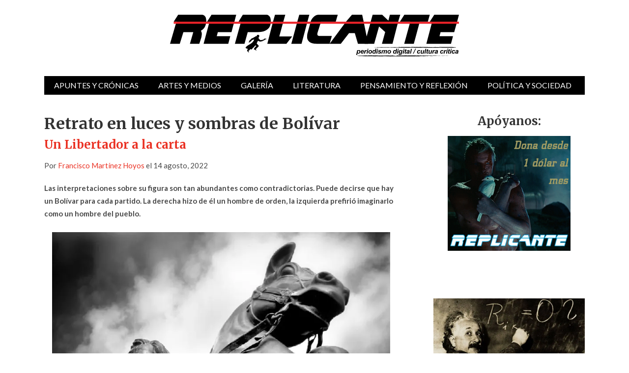

--- FILE ---
content_type: text/html; charset=UTF-8
request_url: https://revistareplicante.com/retrato-en-luces-y-sombras-de-bolivar/
body_size: 31442
content:



<!doctype html>
<html lang="es" itemscope itemtype="https://schema.org/BlogPosting">

<head>

	<meta http-equiv="Content-Type" content="text/html; charset=utf-8"/>
	<meta http-equiv="X-UA-Compatible" content="IE=9; IE=8; IE=7; IE=EDGE" />
	<meta charset="UTF-8">
	<meta name="viewport" content="width=device-width, initial-scale=1.0" />
	<title>Retrato en luces y sombras de Bolívar |  Revista Replicante</title>
	<link rel="preconnect" href="https://fonts.googleapis.com">
	<link rel="preconnect" href="https://fonts.gstatic.com" crossorigin>
	<link href="https://fonts.googleapis.com/css2?family=Lato:ital,wght@0,400;0,700;1,400;1,700&family=Merriweather:ital,wght@0,400;0,700;1,400;1,700&display=swap" rel="stylesheet">
	<!-- begin favicon -->
		<!-- end favicon -->
	<!-- begin apple icon -->
		<!-- end apple icon -->
	<link rel="pingback" href="https://revistareplicante.com/xmlrpc.php" />
	<meta name='robots' content='max-image-preview:large' />
<link rel='dns-prefetch' href='//static.addtoany.com' />
<link rel='dns-prefetch' href='//stats.wp.com' />
<link rel='preconnect' href='//c0.wp.com' />
<link rel='preconnect' href='//i0.wp.com' />
<link rel="alternate" type="application/rss+xml" title="Revista Replicante &raquo; Feed" href="https://revistareplicante.com/feed/" />
<link rel="alternate" type="application/rss+xml" title="Revista Replicante &raquo; Feed de los comentarios" href="https://revistareplicante.com/comments/feed/" />
<link rel="alternate" type="application/rss+xml" title="Revista Replicante &raquo; Comentario Retrato en luces y sombras de Bolívar del feed" href="https://revistareplicante.com/retrato-en-luces-y-sombras-de-bolivar/feed/" />
<link rel="alternate" title="oEmbed (JSON)" type="application/json+oembed" href="https://revistareplicante.com/wp-json/oembed/1.0/embed?url=https%3A%2F%2Frevistareplicante.com%2Fretrato-en-luces-y-sombras-de-bolivar%2F" />
<link rel="alternate" title="oEmbed (XML)" type="text/xml+oembed" href="https://revistareplicante.com/wp-json/oembed/1.0/embed?url=https%3A%2F%2Frevistareplicante.com%2Fretrato-en-luces-y-sombras-de-bolivar%2F&#038;format=xml" />
<style id='wp-img-auto-sizes-contain-inline-css' type='text/css'>
img:is([sizes=auto i],[sizes^="auto," i]){contain-intrinsic-size:3000px 1500px}
/*# sourceURL=wp-img-auto-sizes-contain-inline-css */
</style>
<style id='wp-emoji-styles-inline-css' type='text/css'>

	img.wp-smiley, img.emoji {
		display: inline !important;
		border: none !important;
		box-shadow: none !important;
		height: 1em !important;
		width: 1em !important;
		margin: 0 0.07em !important;
		vertical-align: -0.1em !important;
		background: none !important;
		padding: 0 !important;
	}
/*# sourceURL=wp-emoji-styles-inline-css */
</style>
<style id='wp-block-library-inline-css' type='text/css'>
:root{--wp-block-synced-color:#7a00df;--wp-block-synced-color--rgb:122,0,223;--wp-bound-block-color:var(--wp-block-synced-color);--wp-editor-canvas-background:#ddd;--wp-admin-theme-color:#007cba;--wp-admin-theme-color--rgb:0,124,186;--wp-admin-theme-color-darker-10:#006ba1;--wp-admin-theme-color-darker-10--rgb:0,107,160.5;--wp-admin-theme-color-darker-20:#005a87;--wp-admin-theme-color-darker-20--rgb:0,90,135;--wp-admin-border-width-focus:2px}@media (min-resolution:192dpi){:root{--wp-admin-border-width-focus:1.5px}}.wp-element-button{cursor:pointer}:root .has-very-light-gray-background-color{background-color:#eee}:root .has-very-dark-gray-background-color{background-color:#313131}:root .has-very-light-gray-color{color:#eee}:root .has-very-dark-gray-color{color:#313131}:root .has-vivid-green-cyan-to-vivid-cyan-blue-gradient-background{background:linear-gradient(135deg,#00d084,#0693e3)}:root .has-purple-crush-gradient-background{background:linear-gradient(135deg,#34e2e4,#4721fb 50%,#ab1dfe)}:root .has-hazy-dawn-gradient-background{background:linear-gradient(135deg,#faaca8,#dad0ec)}:root .has-subdued-olive-gradient-background{background:linear-gradient(135deg,#fafae1,#67a671)}:root .has-atomic-cream-gradient-background{background:linear-gradient(135deg,#fdd79a,#004a59)}:root .has-nightshade-gradient-background{background:linear-gradient(135deg,#330968,#31cdcf)}:root .has-midnight-gradient-background{background:linear-gradient(135deg,#020381,#2874fc)}:root{--wp--preset--font-size--normal:16px;--wp--preset--font-size--huge:42px}.has-regular-font-size{font-size:1em}.has-larger-font-size{font-size:2.625em}.has-normal-font-size{font-size:var(--wp--preset--font-size--normal)}.has-huge-font-size{font-size:var(--wp--preset--font-size--huge)}.has-text-align-center{text-align:center}.has-text-align-left{text-align:left}.has-text-align-right{text-align:right}.has-fit-text{white-space:nowrap!important}#end-resizable-editor-section{display:none}.aligncenter{clear:both}.items-justified-left{justify-content:flex-start}.items-justified-center{justify-content:center}.items-justified-right{justify-content:flex-end}.items-justified-space-between{justify-content:space-between}.screen-reader-text{border:0;clip-path:inset(50%);height:1px;margin:-1px;overflow:hidden;padding:0;position:absolute;width:1px;word-wrap:normal!important}.screen-reader-text:focus{background-color:#ddd;clip-path:none;color:#444;display:block;font-size:1em;height:auto;left:5px;line-height:normal;padding:15px 23px 14px;text-decoration:none;top:5px;width:auto;z-index:100000}html :where(.has-border-color){border-style:solid}html :where([style*=border-top-color]){border-top-style:solid}html :where([style*=border-right-color]){border-right-style:solid}html :where([style*=border-bottom-color]){border-bottom-style:solid}html :where([style*=border-left-color]){border-left-style:solid}html :where([style*=border-width]){border-style:solid}html :where([style*=border-top-width]){border-top-style:solid}html :where([style*=border-right-width]){border-right-style:solid}html :where([style*=border-bottom-width]){border-bottom-style:solid}html :where([style*=border-left-width]){border-left-style:solid}html :where(img[class*=wp-image-]){height:auto;max-width:100%}:where(figure){margin:0 0 1em}html :where(.is-position-sticky){--wp-admin--admin-bar--position-offset:var(--wp-admin--admin-bar--height,0px)}@media screen and (max-width:600px){html :where(.is-position-sticky){--wp-admin--admin-bar--position-offset:0px}}

/*# sourceURL=wp-block-library-inline-css */
</style><style id='wp-block-image-inline-css' type='text/css'>
.wp-block-image>a,.wp-block-image>figure>a{display:inline-block}.wp-block-image img{box-sizing:border-box;height:auto;max-width:100%;vertical-align:bottom}@media not (prefers-reduced-motion){.wp-block-image img.hide{visibility:hidden}.wp-block-image img.show{animation:show-content-image .4s}}.wp-block-image[style*=border-radius] img,.wp-block-image[style*=border-radius]>a{border-radius:inherit}.wp-block-image.has-custom-border img{box-sizing:border-box}.wp-block-image.aligncenter{text-align:center}.wp-block-image.alignfull>a,.wp-block-image.alignwide>a{width:100%}.wp-block-image.alignfull img,.wp-block-image.alignwide img{height:auto;width:100%}.wp-block-image .aligncenter,.wp-block-image .alignleft,.wp-block-image .alignright,.wp-block-image.aligncenter,.wp-block-image.alignleft,.wp-block-image.alignright{display:table}.wp-block-image .aligncenter>figcaption,.wp-block-image .alignleft>figcaption,.wp-block-image .alignright>figcaption,.wp-block-image.aligncenter>figcaption,.wp-block-image.alignleft>figcaption,.wp-block-image.alignright>figcaption{caption-side:bottom;display:table-caption}.wp-block-image .alignleft{float:left;margin:.5em 1em .5em 0}.wp-block-image .alignright{float:right;margin:.5em 0 .5em 1em}.wp-block-image .aligncenter{margin-left:auto;margin-right:auto}.wp-block-image :where(figcaption){margin-bottom:1em;margin-top:.5em}.wp-block-image.is-style-circle-mask img{border-radius:9999px}@supports ((-webkit-mask-image:none) or (mask-image:none)) or (-webkit-mask-image:none){.wp-block-image.is-style-circle-mask img{border-radius:0;-webkit-mask-image:url('data:image/svg+xml;utf8,<svg viewBox="0 0 100 100" xmlns="http://www.w3.org/2000/svg"><circle cx="50" cy="50" r="50"/></svg>');mask-image:url('data:image/svg+xml;utf8,<svg viewBox="0 0 100 100" xmlns="http://www.w3.org/2000/svg"><circle cx="50" cy="50" r="50"/></svg>');mask-mode:alpha;-webkit-mask-position:center;mask-position:center;-webkit-mask-repeat:no-repeat;mask-repeat:no-repeat;-webkit-mask-size:contain;mask-size:contain}}:root :where(.wp-block-image.is-style-rounded img,.wp-block-image .is-style-rounded img){border-radius:9999px}.wp-block-image figure{margin:0}.wp-lightbox-container{display:flex;flex-direction:column;position:relative}.wp-lightbox-container img{cursor:zoom-in}.wp-lightbox-container img:hover+button{opacity:1}.wp-lightbox-container button{align-items:center;backdrop-filter:blur(16px) saturate(180%);background-color:#5a5a5a40;border:none;border-radius:4px;cursor:zoom-in;display:flex;height:20px;justify-content:center;opacity:0;padding:0;position:absolute;right:16px;text-align:center;top:16px;width:20px;z-index:100}@media not (prefers-reduced-motion){.wp-lightbox-container button{transition:opacity .2s ease}}.wp-lightbox-container button:focus-visible{outline:3px auto #5a5a5a40;outline:3px auto -webkit-focus-ring-color;outline-offset:3px}.wp-lightbox-container button:hover{cursor:pointer;opacity:1}.wp-lightbox-container button:focus{opacity:1}.wp-lightbox-container button:focus,.wp-lightbox-container button:hover,.wp-lightbox-container button:not(:hover):not(:active):not(.has-background){background-color:#5a5a5a40;border:none}.wp-lightbox-overlay{box-sizing:border-box;cursor:zoom-out;height:100vh;left:0;overflow:hidden;position:fixed;top:0;visibility:hidden;width:100%;z-index:100000}.wp-lightbox-overlay .close-button{align-items:center;cursor:pointer;display:flex;justify-content:center;min-height:40px;min-width:40px;padding:0;position:absolute;right:calc(env(safe-area-inset-right) + 16px);top:calc(env(safe-area-inset-top) + 16px);z-index:5000000}.wp-lightbox-overlay .close-button:focus,.wp-lightbox-overlay .close-button:hover,.wp-lightbox-overlay .close-button:not(:hover):not(:active):not(.has-background){background:none;border:none}.wp-lightbox-overlay .lightbox-image-container{height:var(--wp--lightbox-container-height);left:50%;overflow:hidden;position:absolute;top:50%;transform:translate(-50%,-50%);transform-origin:top left;width:var(--wp--lightbox-container-width);z-index:9999999999}.wp-lightbox-overlay .wp-block-image{align-items:center;box-sizing:border-box;display:flex;height:100%;justify-content:center;margin:0;position:relative;transform-origin:0 0;width:100%;z-index:3000000}.wp-lightbox-overlay .wp-block-image img{height:var(--wp--lightbox-image-height);min-height:var(--wp--lightbox-image-height);min-width:var(--wp--lightbox-image-width);width:var(--wp--lightbox-image-width)}.wp-lightbox-overlay .wp-block-image figcaption{display:none}.wp-lightbox-overlay button{background:none;border:none}.wp-lightbox-overlay .scrim{background-color:#fff;height:100%;opacity:.9;position:absolute;width:100%;z-index:2000000}.wp-lightbox-overlay.active{visibility:visible}@media not (prefers-reduced-motion){.wp-lightbox-overlay.active{animation:turn-on-visibility .25s both}.wp-lightbox-overlay.active img{animation:turn-on-visibility .35s both}.wp-lightbox-overlay.show-closing-animation:not(.active){animation:turn-off-visibility .35s both}.wp-lightbox-overlay.show-closing-animation:not(.active) img{animation:turn-off-visibility .25s both}.wp-lightbox-overlay.zoom.active{animation:none;opacity:1;visibility:visible}.wp-lightbox-overlay.zoom.active .lightbox-image-container{animation:lightbox-zoom-in .4s}.wp-lightbox-overlay.zoom.active .lightbox-image-container img{animation:none}.wp-lightbox-overlay.zoom.active .scrim{animation:turn-on-visibility .4s forwards}.wp-lightbox-overlay.zoom.show-closing-animation:not(.active){animation:none}.wp-lightbox-overlay.zoom.show-closing-animation:not(.active) .lightbox-image-container{animation:lightbox-zoom-out .4s}.wp-lightbox-overlay.zoom.show-closing-animation:not(.active) .lightbox-image-container img{animation:none}.wp-lightbox-overlay.zoom.show-closing-animation:not(.active) .scrim{animation:turn-off-visibility .4s forwards}}@keyframes show-content-image{0%{visibility:hidden}99%{visibility:hidden}to{visibility:visible}}@keyframes turn-on-visibility{0%{opacity:0}to{opacity:1}}@keyframes turn-off-visibility{0%{opacity:1;visibility:visible}99%{opacity:0;visibility:visible}to{opacity:0;visibility:hidden}}@keyframes lightbox-zoom-in{0%{transform:translate(calc((-100vw + var(--wp--lightbox-scrollbar-width))/2 + var(--wp--lightbox-initial-left-position)),calc(-50vh + var(--wp--lightbox-initial-top-position))) scale(var(--wp--lightbox-scale))}to{transform:translate(-50%,-50%) scale(1)}}@keyframes lightbox-zoom-out{0%{transform:translate(-50%,-50%) scale(1);visibility:visible}99%{visibility:visible}to{transform:translate(calc((-100vw + var(--wp--lightbox-scrollbar-width))/2 + var(--wp--lightbox-initial-left-position)),calc(-50vh + var(--wp--lightbox-initial-top-position))) scale(var(--wp--lightbox-scale));visibility:hidden}}
/*# sourceURL=https://c0.wp.com/c/6.9/wp-includes/blocks/image/style.min.css */
</style>
<style id='wp-block-latest-posts-inline-css' type='text/css'>
.wp-block-latest-posts{box-sizing:border-box}.wp-block-latest-posts.alignleft{margin-right:2em}.wp-block-latest-posts.alignright{margin-left:2em}.wp-block-latest-posts.wp-block-latest-posts__list{list-style:none}.wp-block-latest-posts.wp-block-latest-posts__list li{clear:both;overflow-wrap:break-word}.wp-block-latest-posts.is-grid{display:flex;flex-wrap:wrap}.wp-block-latest-posts.is-grid li{margin:0 1.25em 1.25em 0;width:100%}@media (min-width:600px){.wp-block-latest-posts.columns-2 li{width:calc(50% - .625em)}.wp-block-latest-posts.columns-2 li:nth-child(2n){margin-right:0}.wp-block-latest-posts.columns-3 li{width:calc(33.33333% - .83333em)}.wp-block-latest-posts.columns-3 li:nth-child(3n){margin-right:0}.wp-block-latest-posts.columns-4 li{width:calc(25% - .9375em)}.wp-block-latest-posts.columns-4 li:nth-child(4n){margin-right:0}.wp-block-latest-posts.columns-5 li{width:calc(20% - 1em)}.wp-block-latest-posts.columns-5 li:nth-child(5n){margin-right:0}.wp-block-latest-posts.columns-6 li{width:calc(16.66667% - 1.04167em)}.wp-block-latest-posts.columns-6 li:nth-child(6n){margin-right:0}}:root :where(.wp-block-latest-posts.is-grid){padding:0}:root :where(.wp-block-latest-posts.wp-block-latest-posts__list){padding-left:0}.wp-block-latest-posts__post-author,.wp-block-latest-posts__post-date{display:block;font-size:.8125em}.wp-block-latest-posts__post-excerpt,.wp-block-latest-posts__post-full-content{margin-bottom:1em;margin-top:.5em}.wp-block-latest-posts__featured-image a{display:inline-block}.wp-block-latest-posts__featured-image img{height:auto;max-width:100%;width:auto}.wp-block-latest-posts__featured-image.alignleft{float:left;margin-right:1em}.wp-block-latest-posts__featured-image.alignright{float:right;margin-left:1em}.wp-block-latest-posts__featured-image.aligncenter{margin-bottom:1em;text-align:center}
/*# sourceURL=https://c0.wp.com/c/6.9/wp-includes/blocks/latest-posts/style.min.css */
</style>
<style id='wp-block-paragraph-inline-css' type='text/css'>
.is-small-text{font-size:.875em}.is-regular-text{font-size:1em}.is-large-text{font-size:2.25em}.is-larger-text{font-size:3em}.has-drop-cap:not(:focus):first-letter{float:left;font-size:8.4em;font-style:normal;font-weight:100;line-height:.68;margin:.05em .1em 0 0;text-transform:uppercase}body.rtl .has-drop-cap:not(:focus):first-letter{float:none;margin-left:.1em}p.has-drop-cap.has-background{overflow:hidden}:root :where(p.has-background){padding:1.25em 2.375em}:where(p.has-text-color:not(.has-link-color)) a{color:inherit}p.has-text-align-left[style*="writing-mode:vertical-lr"],p.has-text-align-right[style*="writing-mode:vertical-rl"]{rotate:180deg}
/*# sourceURL=https://c0.wp.com/c/6.9/wp-includes/blocks/paragraph/style.min.css */
</style>
<style id='wp-block-quote-inline-css' type='text/css'>
.wp-block-quote{box-sizing:border-box;overflow-wrap:break-word}.wp-block-quote.is-large:where(:not(.is-style-plain)),.wp-block-quote.is-style-large:where(:not(.is-style-plain)){margin-bottom:1em;padding:0 1em}.wp-block-quote.is-large:where(:not(.is-style-plain)) p,.wp-block-quote.is-style-large:where(:not(.is-style-plain)) p{font-size:1.5em;font-style:italic;line-height:1.6}.wp-block-quote.is-large:where(:not(.is-style-plain)) cite,.wp-block-quote.is-large:where(:not(.is-style-plain)) footer,.wp-block-quote.is-style-large:where(:not(.is-style-plain)) cite,.wp-block-quote.is-style-large:where(:not(.is-style-plain)) footer{font-size:1.125em;text-align:right}.wp-block-quote>cite{display:block}
/*# sourceURL=https://c0.wp.com/c/6.9/wp-includes/blocks/quote/style.min.css */
</style>
<style id='global-styles-inline-css' type='text/css'>
:root{--wp--preset--aspect-ratio--square: 1;--wp--preset--aspect-ratio--4-3: 4/3;--wp--preset--aspect-ratio--3-4: 3/4;--wp--preset--aspect-ratio--3-2: 3/2;--wp--preset--aspect-ratio--2-3: 2/3;--wp--preset--aspect-ratio--16-9: 16/9;--wp--preset--aspect-ratio--9-16: 9/16;--wp--preset--color--black: #000000;--wp--preset--color--cyan-bluish-gray: #abb8c3;--wp--preset--color--white: #ffffff;--wp--preset--color--pale-pink: #f78da7;--wp--preset--color--vivid-red: #cf2e2e;--wp--preset--color--luminous-vivid-orange: #ff6900;--wp--preset--color--luminous-vivid-amber: #fcb900;--wp--preset--color--light-green-cyan: #7bdcb5;--wp--preset--color--vivid-green-cyan: #00d084;--wp--preset--color--pale-cyan-blue: #8ed1fc;--wp--preset--color--vivid-cyan-blue: #0693e3;--wp--preset--color--vivid-purple: #9b51e0;--wp--preset--gradient--vivid-cyan-blue-to-vivid-purple: linear-gradient(135deg,rgb(6,147,227) 0%,rgb(155,81,224) 100%);--wp--preset--gradient--light-green-cyan-to-vivid-green-cyan: linear-gradient(135deg,rgb(122,220,180) 0%,rgb(0,208,130) 100%);--wp--preset--gradient--luminous-vivid-amber-to-luminous-vivid-orange: linear-gradient(135deg,rgb(252,185,0) 0%,rgb(255,105,0) 100%);--wp--preset--gradient--luminous-vivid-orange-to-vivid-red: linear-gradient(135deg,rgb(255,105,0) 0%,rgb(207,46,46) 100%);--wp--preset--gradient--very-light-gray-to-cyan-bluish-gray: linear-gradient(135deg,rgb(238,238,238) 0%,rgb(169,184,195) 100%);--wp--preset--gradient--cool-to-warm-spectrum: linear-gradient(135deg,rgb(74,234,220) 0%,rgb(151,120,209) 20%,rgb(207,42,186) 40%,rgb(238,44,130) 60%,rgb(251,105,98) 80%,rgb(254,248,76) 100%);--wp--preset--gradient--blush-light-purple: linear-gradient(135deg,rgb(255,206,236) 0%,rgb(152,150,240) 100%);--wp--preset--gradient--blush-bordeaux: linear-gradient(135deg,rgb(254,205,165) 0%,rgb(254,45,45) 50%,rgb(107,0,62) 100%);--wp--preset--gradient--luminous-dusk: linear-gradient(135deg,rgb(255,203,112) 0%,rgb(199,81,192) 50%,rgb(65,88,208) 100%);--wp--preset--gradient--pale-ocean: linear-gradient(135deg,rgb(255,245,203) 0%,rgb(182,227,212) 50%,rgb(51,167,181) 100%);--wp--preset--gradient--electric-grass: linear-gradient(135deg,rgb(202,248,128) 0%,rgb(113,206,126) 100%);--wp--preset--gradient--midnight: linear-gradient(135deg,rgb(2,3,129) 0%,rgb(40,116,252) 100%);--wp--preset--font-size--small: 13px;--wp--preset--font-size--medium: 20px;--wp--preset--font-size--large: 36px;--wp--preset--font-size--x-large: 42px;--wp--preset--spacing--20: 0.44rem;--wp--preset--spacing--30: 0.67rem;--wp--preset--spacing--40: 1rem;--wp--preset--spacing--50: 1.5rem;--wp--preset--spacing--60: 2.25rem;--wp--preset--spacing--70: 3.38rem;--wp--preset--spacing--80: 5.06rem;--wp--preset--shadow--natural: 6px 6px 9px rgba(0, 0, 0, 0.2);--wp--preset--shadow--deep: 12px 12px 50px rgba(0, 0, 0, 0.4);--wp--preset--shadow--sharp: 6px 6px 0px rgba(0, 0, 0, 0.2);--wp--preset--shadow--outlined: 6px 6px 0px -3px rgb(255, 255, 255), 6px 6px rgb(0, 0, 0);--wp--preset--shadow--crisp: 6px 6px 0px rgb(0, 0, 0);}:where(.is-layout-flex){gap: 0.5em;}:where(.is-layout-grid){gap: 0.5em;}body .is-layout-flex{display: flex;}.is-layout-flex{flex-wrap: wrap;align-items: center;}.is-layout-flex > :is(*, div){margin: 0;}body .is-layout-grid{display: grid;}.is-layout-grid > :is(*, div){margin: 0;}:where(.wp-block-columns.is-layout-flex){gap: 2em;}:where(.wp-block-columns.is-layout-grid){gap: 2em;}:where(.wp-block-post-template.is-layout-flex){gap: 1.25em;}:where(.wp-block-post-template.is-layout-grid){gap: 1.25em;}.has-black-color{color: var(--wp--preset--color--black) !important;}.has-cyan-bluish-gray-color{color: var(--wp--preset--color--cyan-bluish-gray) !important;}.has-white-color{color: var(--wp--preset--color--white) !important;}.has-pale-pink-color{color: var(--wp--preset--color--pale-pink) !important;}.has-vivid-red-color{color: var(--wp--preset--color--vivid-red) !important;}.has-luminous-vivid-orange-color{color: var(--wp--preset--color--luminous-vivid-orange) !important;}.has-luminous-vivid-amber-color{color: var(--wp--preset--color--luminous-vivid-amber) !important;}.has-light-green-cyan-color{color: var(--wp--preset--color--light-green-cyan) !important;}.has-vivid-green-cyan-color{color: var(--wp--preset--color--vivid-green-cyan) !important;}.has-pale-cyan-blue-color{color: var(--wp--preset--color--pale-cyan-blue) !important;}.has-vivid-cyan-blue-color{color: var(--wp--preset--color--vivid-cyan-blue) !important;}.has-vivid-purple-color{color: var(--wp--preset--color--vivid-purple) !important;}.has-black-background-color{background-color: var(--wp--preset--color--black) !important;}.has-cyan-bluish-gray-background-color{background-color: var(--wp--preset--color--cyan-bluish-gray) !important;}.has-white-background-color{background-color: var(--wp--preset--color--white) !important;}.has-pale-pink-background-color{background-color: var(--wp--preset--color--pale-pink) !important;}.has-vivid-red-background-color{background-color: var(--wp--preset--color--vivid-red) !important;}.has-luminous-vivid-orange-background-color{background-color: var(--wp--preset--color--luminous-vivid-orange) !important;}.has-luminous-vivid-amber-background-color{background-color: var(--wp--preset--color--luminous-vivid-amber) !important;}.has-light-green-cyan-background-color{background-color: var(--wp--preset--color--light-green-cyan) !important;}.has-vivid-green-cyan-background-color{background-color: var(--wp--preset--color--vivid-green-cyan) !important;}.has-pale-cyan-blue-background-color{background-color: var(--wp--preset--color--pale-cyan-blue) !important;}.has-vivid-cyan-blue-background-color{background-color: var(--wp--preset--color--vivid-cyan-blue) !important;}.has-vivid-purple-background-color{background-color: var(--wp--preset--color--vivid-purple) !important;}.has-black-border-color{border-color: var(--wp--preset--color--black) !important;}.has-cyan-bluish-gray-border-color{border-color: var(--wp--preset--color--cyan-bluish-gray) !important;}.has-white-border-color{border-color: var(--wp--preset--color--white) !important;}.has-pale-pink-border-color{border-color: var(--wp--preset--color--pale-pink) !important;}.has-vivid-red-border-color{border-color: var(--wp--preset--color--vivid-red) !important;}.has-luminous-vivid-orange-border-color{border-color: var(--wp--preset--color--luminous-vivid-orange) !important;}.has-luminous-vivid-amber-border-color{border-color: var(--wp--preset--color--luminous-vivid-amber) !important;}.has-light-green-cyan-border-color{border-color: var(--wp--preset--color--light-green-cyan) !important;}.has-vivid-green-cyan-border-color{border-color: var(--wp--preset--color--vivid-green-cyan) !important;}.has-pale-cyan-blue-border-color{border-color: var(--wp--preset--color--pale-cyan-blue) !important;}.has-vivid-cyan-blue-border-color{border-color: var(--wp--preset--color--vivid-cyan-blue) !important;}.has-vivid-purple-border-color{border-color: var(--wp--preset--color--vivid-purple) !important;}.has-vivid-cyan-blue-to-vivid-purple-gradient-background{background: var(--wp--preset--gradient--vivid-cyan-blue-to-vivid-purple) !important;}.has-light-green-cyan-to-vivid-green-cyan-gradient-background{background: var(--wp--preset--gradient--light-green-cyan-to-vivid-green-cyan) !important;}.has-luminous-vivid-amber-to-luminous-vivid-orange-gradient-background{background: var(--wp--preset--gradient--luminous-vivid-amber-to-luminous-vivid-orange) !important;}.has-luminous-vivid-orange-to-vivid-red-gradient-background{background: var(--wp--preset--gradient--luminous-vivid-orange-to-vivid-red) !important;}.has-very-light-gray-to-cyan-bluish-gray-gradient-background{background: var(--wp--preset--gradient--very-light-gray-to-cyan-bluish-gray) !important;}.has-cool-to-warm-spectrum-gradient-background{background: var(--wp--preset--gradient--cool-to-warm-spectrum) !important;}.has-blush-light-purple-gradient-background{background: var(--wp--preset--gradient--blush-light-purple) !important;}.has-blush-bordeaux-gradient-background{background: var(--wp--preset--gradient--blush-bordeaux) !important;}.has-luminous-dusk-gradient-background{background: var(--wp--preset--gradient--luminous-dusk) !important;}.has-pale-ocean-gradient-background{background: var(--wp--preset--gradient--pale-ocean) !important;}.has-electric-grass-gradient-background{background: var(--wp--preset--gradient--electric-grass) !important;}.has-midnight-gradient-background{background: var(--wp--preset--gradient--midnight) !important;}.has-small-font-size{font-size: var(--wp--preset--font-size--small) !important;}.has-medium-font-size{font-size: var(--wp--preset--font-size--medium) !important;}.has-large-font-size{font-size: var(--wp--preset--font-size--large) !important;}.has-x-large-font-size{font-size: var(--wp--preset--font-size--x-large) !important;}
/*# sourceURL=global-styles-inline-css */
</style>

<style id='classic-theme-styles-inline-css' type='text/css'>
/*! This file is auto-generated */
.wp-block-button__link{color:#fff;background-color:#32373c;border-radius:9999px;box-shadow:none;text-decoration:none;padding:calc(.667em + 2px) calc(1.333em + 2px);font-size:1.125em}.wp-block-file__button{background:#32373c;color:#fff;text-decoration:none}
/*# sourceURL=/wp-includes/css/classic-themes.min.css */
</style>
<link rel='stylesheet' id='styling-css' href='https://revistareplicante.com/wp-content/themes/Glob/style.css?ver=1.0.0' type='text/css' media='all' />
<link rel='stylesheet' id='wp-pagenavi-css' href='https://revistareplicante.com/wp-content/plugins/wp-pagenavi/pagenavi-css.css?ver=2.70' type='text/css' media='all' />
<link rel='stylesheet' id='addtoany-css' href='https://revistareplicante.com/wp-content/plugins/add-to-any/addtoany.min.css?ver=1.16' type='text/css' media='all' />
<script type="text/javascript" id="addtoany-core-js-before">
/* <![CDATA[ */
window.a2a_config=window.a2a_config||{};a2a_config.callbacks=[];a2a_config.overlays=[];a2a_config.templates={};a2a_localize = {
	Share: "Compartir",
	Save: "Guardar",
	Subscribe: "Suscribir",
	Email: "Correo electrónico",
	Bookmark: "Marcador",
	ShowAll: "Mostrar todo",
	ShowLess: "Mostrar menos",
	FindServices: "Encontrar servicio(s)",
	FindAnyServiceToAddTo: "Encuentra al instante cualquier servicio para añadir a",
	PoweredBy: "Funciona con",
	ShareViaEmail: "Compartir por correo electrónico",
	SubscribeViaEmail: "Suscribirse a través de correo electrónico",
	BookmarkInYourBrowser: "Añadir a marcadores de tu navegador",
	BookmarkInstructions: "Presiona «Ctrl+D» o «\u2318+D» para añadir esta página a marcadores",
	AddToYourFavorites: "Añadir a tus favoritos",
	SendFromWebOrProgram: "Enviar desde cualquier dirección o programa de correo electrónico ",
	EmailProgram: "Programa de correo electrónico",
	More: "Más&#8230;",
	ThanksForSharing: "¡Gracias por compartir!",
	ThanksForFollowing: "¡Gracias por seguirnos!"
};

a2a_config.icon_color="#ed2229";

//# sourceURL=addtoany-core-js-before
/* ]]> */
</script>
<script type="text/javascript" defer src="https://static.addtoany.com/menu/page.js" id="addtoany-core-js"></script>
<script type="text/javascript" src="https://c0.wp.com/c/6.9/wp-includes/js/jquery/jquery.min.js" id="jquery-core-js"></script>
<script type="text/javascript" src="https://c0.wp.com/c/6.9/wp-includes/js/jquery/jquery-migrate.min.js" id="jquery-migrate-js"></script>
<script type="text/javascript" defer src="https://revistareplicante.com/wp-content/plugins/add-to-any/addtoany.min.js?ver=1.1" id="addtoany-jquery-js"></script>

<!-- OG: 3.3.8 -->
<meta property="og:image" content="https://i0.wp.com/revistareplicante.com/wp-content/uploads/2022/08/simon-bolivar-en-caballo.jpg?fit=777%2C509&amp;ssl=1"><meta property="og:image:secure_url" content="https://i0.wp.com/revistareplicante.com/wp-content/uploads/2022/08/simon-bolivar-en-caballo.jpg?fit=777%2C509&amp;ssl=1"><meta property="og:image:width" content="777"><meta property="og:image:height" content="509"><meta property="og:image:alt" content="simon-bolivar-en-caballo"><meta property="og:image:type" content="image/jpeg"><meta property="og:description" content="Las interpretaciones sobre su figura son tan abundantes como contradictorias. Puede decirse que hay un Bolívar para cada partido. La derecha hizo de él un hombre de orden, la izquierda prefirió imaginarlo como un hombre del pueblo. Estatua ecuestre de Bolívar en Quito. Ningún historiador es tan insensato como para negar la importancia de Simón..."><meta property="og:type" content="article"><meta property="og:locale" content="es"><meta property="og:site_name" content="Revista Replicante"><meta property="og:title" content="Retrato en luces y sombras de Bolívar"><meta property="og:url" content="https://revistareplicante.com/retrato-en-luces-y-sombras-de-bolivar/"><meta property="og:updated_time" content="2022-08-14T13:27:29-05:00">
<meta property="article:published_time" content="2022-08-14T18:27:26+00:00"><meta property="article:modified_time" content="2022-08-14T18:27:29+00:00"><meta property="article:section" content="Política y sociedad"><meta property="article:author:first_name" content="Rogelio"><meta property="article:author:last_name" content="Villarreal"><meta property="article:author:username" content="Rogelio Villarreal">
<meta property="twitter:partner" content="ogwp"><meta property="twitter:card" content="summary_large_image"><meta property="twitter:image" content="https://i0.wp.com/revistareplicante.com/wp-content/uploads/2022/08/simon-bolivar-en-caballo.jpg?fit=777%2C509&amp;ssl=1"><meta property="twitter:image:alt" content="simon-bolivar-en-caballo"><meta property="twitter:title" content="Retrato en luces y sombras de Bolívar"><meta property="twitter:description" content="Las interpretaciones sobre su figura son tan abundantes como contradictorias. Puede decirse que hay un Bolívar para cada partido. La derecha hizo de él un hombre de orden, la izquierda prefirió..."><meta property="twitter:url" content="https://revistareplicante.com/retrato-en-luces-y-sombras-de-bolivar/"><meta property="twitter:label1" content="Reading time"><meta property="twitter:data1" content="31 minutes">
<meta itemprop="image" content="https://i0.wp.com/revistareplicante.com/wp-content/uploads/2022/08/simon-bolivar-en-caballo.jpg?fit=777%2C509&amp;ssl=1"><meta itemprop="name" content="Retrato en luces y sombras de Bolívar"><meta itemprop="description" content="Las interpretaciones sobre su figura son tan abundantes como contradictorias. Puede decirse que hay un Bolívar para cada partido. La derecha hizo de él un hombre de orden, la izquierda prefirió imaginarlo como un hombre del pueblo. Estatua ecuestre de Bolívar en Quito. Ningún historiador es tan insensato como para negar la importancia de Simón..."><meta itemprop="datePublished" content="2022-08-14"><meta itemprop="dateModified" content="2022-08-14T18:27:29+00:00">
<meta property="profile:first_name" content="Rogelio"><meta property="profile:last_name" content="Villarreal"><meta property="profile:username" content="Rogelio Villarreal">
<!-- /OG -->

<link rel="https://api.w.org/" href="https://revistareplicante.com/wp-json/" /><link rel="alternate" title="JSON" type="application/json" href="https://revistareplicante.com/wp-json/wp/v2/posts/59662" /><link rel="EditURI" type="application/rsd+xml" title="RSD" href="https://revistareplicante.com/xmlrpc.php?rsd" />
<meta name="generator" content="WordPress 6.9" />
<link rel="canonical" href="https://revistareplicante.com/retrato-en-luces-y-sombras-de-bolivar/" />
<link rel='shortlink' href='https://revistareplicante.com/?p=59662' />
	<style>img#wpstats{display:none}</style>
		

<style type="text/css">

	/* Custom Color */

	a, a:hover {
		color: #ea3224;
	}

	blockquote {
		border-left: 8px solid #ea3224;
	}

	button, input[type="button"], input[type="reset"], input[type="submit"] {
		background: #ea3224;
	}

	.gp-primary-navigation ul li.right a {
		background: #ea3224;
	}

	.gp-primary-navigation ul li a:hover {
		background: #ea3224;
	}

	.gp-primary-navigation ul li.current-menu-item a {
		background: #ea3224;
	}

	.gp-primary-navigation ul li.current-menu-item > ul li a:hover {
		background: #ea3224;
	}

	.gp-breaking h4 strong {
		color: #ea3224;
	}

	.featured-image .gp-review-badge {
		background: #ea3224;
	}

	#review-box .overall-score, #review-box ul li .review-criteria-bar {
		background: #ea3224;
	}

	.gp-widget.gp_recent_reviews .hentry .entry-content .gp-review-badge {
		background: #ea3224;
	}

	.entry-tags a {
		background: #ea3224;
	}

	.gp-newsletter input[type="submit"] {
		background: #ea3224;
	}

	.gp-reply {
		background: #ea3224;
	}

	#respond input#submit {
		background: #ea3224;
	}

	.gp-close-home a.gp-home-button {
		background: #ea3224;
	}

	.gp-close-home .gp-close-button {
		background-color: #ea3224;
	}

	/* Custom Border */

	
	/* Woo Style */

	
</style>


	<!-- begin bbpress -->
		<!-- end bbpress -->
	<!-- begin woocommerce -->
		<!-- end woocommerce -->
	

<style type="text/css">

	/* Custom Color */

	a, a:hover {
		color: #ea3224;
	}

	blockquote {
		border-left: 8px solid #ea3224;
	}

	button, input[type="button"], input[type="reset"], input[type="submit"] {
		background: #ea3224;
	}

	.gp-primary-navigation ul li.right a {
		background: #ea3224;
	}

	.gp-primary-navigation ul li a:hover {
		background: #ea3224;
	}

	.gp-primary-navigation ul li.current-menu-item a {
		background: #ea3224;
	}

	.gp-primary-navigation ul li.current-menu-item > ul li a:hover {
		background: #ea3224;
	}

	.gp-breaking h4 strong {
		color: #ea3224;
	}

	.featured-image .gp-review-badge {
		background: #ea3224;
	}

	#review-box .overall-score, #review-box ul li .review-criteria-bar {
		background: #ea3224;
	}

	.gp-widget.gp_recent_reviews .hentry .entry-content .gp-review-badge {
		background: #ea3224;
	}

	.entry-tags a {
		background: #ea3224;
	}

	.gp-newsletter input[type="submit"] {
		background: #ea3224;
	}

	.gp-reply {
		background: #ea3224;
	}

	#respond input#submit {
		background: #ea3224;
	}

	.gp-close-home a.gp-home-button {
		background: #ea3224;
	}

	.gp-close-home .gp-close-button {
		background-color: #ea3224;
	}

	/* Custom Border */

	
	/* Woo Style */

	
</style>


	<style type='text/css' id='custom-css'>
			</style>
	
	
</head>

<body class="wp-singular post-template-default single single-post postid-59662 single-format-standard wp-theme-Glob chrome" itemscope="itemscope" itemtype="http://schema.org/WebPage">










<!-- begin .gp-container -->
<div id="container" class="gp-container">


<!-- begin .gp-pusher -->
<div class="gp-pusher">

<!-- begin .gp-header -->
<header class="gp-header" role="banner" itemscope="itemscope" itemtype="http://schema.org/WPHeader">

	<div class="gp-row">

		<!-- begin .gp-top-posts -->
				<!-- end .gp-top-posts -->

		<!-- begin .gp-logo-ads -->
		<div class="gp-logo-ads">

			<!-- begin .gp-logo -->
			<div class="gp-logo">

				
					
						<a itemprop="headline" href="https://revistareplicante.com/" title="Revista Replicante"><img src="https://revistareplicante.com/wp-content/uploads/revista-Replicante-logo.svg" alt="Revista Replicante"  width="588" height="85" /></a>

					
				
			</div>
			<!-- end .gp-logo -->

			<!-- begin .gp-header-ads -->
			<section class="gp-header-ads">

				
			</section>
			<!-- end .gp-header-ads -->

		</div>
		<!-- end .gp-logo-ads -->

		<!-- begin .gp-primary-menu -->
<nav class="gp-primary-navigation navigation" role="navigation" itemscope="itemscope" itemtype="http://schema.org/SiteNavigationElement">

			<div class="menu-main-container"><ul><li id="menu-item-30140" class="menu-item menu-item-type-taxonomy menu-item-object-category current-post-ancestor current-menu-parent current-post-parent menu-item-30140"><a href="https://revistareplicante.com/apuntes-y-cronicas-cat/">Apuntes y crónicas</a></li>
<li id="menu-item-30144" class="menu-item menu-item-type-taxonomy menu-item-object-category menu-item-has-children menu-item-30144 menu-item-ancestor"><a href="https://revistareplicante.com/artes-cat/">Artes y medios</a>
<ul class="sub-menu">
	<li id="menu-item-30145" class="menu-item menu-item-type-taxonomy menu-item-object-category menu-item-30145"><a href="https://revistareplicante.com/artes-y-medios-arquitectura/">Arquitectura y diseño</a></li>
	<li id="menu-item-30146" class="menu-item menu-item-type-taxonomy menu-item-object-category menu-item-30146"><a href="https://revistareplicante.com/artes/arte/">Arte</a></li>
	<li id="menu-item-30147" class="menu-item menu-item-type-taxonomy menu-item-object-category menu-item-30147"><a href="https://revistareplicante.com/artes-escenicas/">Artes escénicas</a></li>
	<li id="menu-item-30148" class="menu-item menu-item-type-taxonomy menu-item-object-category menu-item-30148"><a href="https://revistareplicante.com/cine/">Cine</a></li>
	<li id="menu-item-30149" class="menu-item menu-item-type-taxonomy menu-item-object-category menu-item-30149"><a href="https://revistareplicante.com/comic/">Cómic</a></li>
	<li id="menu-item-30273" class="menu-item menu-item-type-taxonomy menu-item-object-category menu-item-30273"><a href="https://revistareplicante.com/fotografia/">Fotografía</a></li>
	<li id="menu-item-30274" class="menu-item menu-item-type-taxonomy menu-item-object-category menu-item-30274"><a href="https://revistareplicante.com/medios-artes/">Medios</a></li>
	<li id="menu-item-30275" class="menu-item menu-item-type-taxonomy menu-item-object-category menu-item-30275"><a href="https://revistareplicante.com/arte-musica/">Música</a></li>
	<li id="menu-item-30276" class="menu-item menu-item-type-taxonomy menu-item-object-category menu-item-30276"><a href="https://revistareplicante.com/television-artes/">Televisión y videojuegos</a></li>
</ul>
</li>
<li id="menu-item-30278" class="menu-item menu-item-type-taxonomy menu-item-object-category menu-item-has-children menu-item-30278 menu-item-ancestor"><a href="https://revistareplicante.com/galeria-cat/">Galería</a>
<ul class="sub-menu">
	<li id="menu-item-30291" class="menu-item menu-item-type-taxonomy menu-item-object-category menu-item-30291"><a href="https://revistareplicante.com/animacion/">Animación y video</a></li>
	<li id="menu-item-30294" class="menu-item menu-item-type-taxonomy menu-item-object-category menu-item-30294"><a href="https://revistareplicante.com/comic-galeria/">Cómic</a></li>
	<li id="menu-item-30279" class="menu-item menu-item-type-taxonomy menu-item-object-category menu-item-30279"><a href="https://revistareplicante.com/escultura/">Escultura</a></li>
	<li id="menu-item-30280" class="menu-item menu-item-type-taxonomy menu-item-object-category menu-item-30280"><a href="https://revistareplicante.com/fotografia-galeria/">Fotografía</a></li>
	<li id="menu-item-30281" class="menu-item menu-item-type-taxonomy menu-item-object-category menu-item-30281"><a href="https://revistareplicante.com/grafica/">Gráfica</a></li>
	<li id="menu-item-30290" class="menu-item menu-item-type-taxonomy menu-item-object-category menu-item-30290"><a href="https://revistareplicante.com/plastica/">Plástica</a></li>
</ul>
</li>
<li id="menu-item-30283" class="menu-item menu-item-type-taxonomy menu-item-object-category menu-item-has-children menu-item-30283 menu-item-ancestor"><a href="https://revistareplicante.com/literatura-cat/">Literatura</a>
<ul class="sub-menu">
	<li id="menu-item-30286" class="menu-item menu-item-type-taxonomy menu-item-object-category menu-item-30286"><a href="https://revistareplicante.com/ensayo/">Ensayo</a></li>
	<li id="menu-item-30893" class="menu-item menu-item-type-taxonomy menu-item-object-category menu-item-30893"><a href="https://revistareplicante.com/fragmentaria/">Fragmentaria</a></li>
	<li id="menu-item-30284" class="menu-item menu-item-type-taxonomy menu-item-object-category menu-item-30284"><a href="https://revistareplicante.com/libros-y-autores/">Libros y autores</a></li>
	<li id="menu-item-30285" class="menu-item menu-item-type-taxonomy menu-item-object-category menu-item-30285"><a href="https://revistareplicante.com/narrativa/">Narrativa</a></li>
	<li id="menu-item-30292" class="menu-item menu-item-type-taxonomy menu-item-object-category menu-item-30292"><a href="https://revistareplicante.com/poesia/">Poesía</a></li>
	<li id="menu-item-30287" class="menu-item menu-item-type-taxonomy menu-item-object-category menu-item-30287"><a href="https://revistareplicante.com/revistas/">Revistas</a></li>
</ul>
</li>
<li id="menu-item-30288" class="menu-item menu-item-type-taxonomy menu-item-object-category menu-item-30288"><a href="https://revistareplicante.com/pensamiento-y-reflexion/">Pensamiento y reflexión</a></li>
<li id="menu-item-30141" class="menu-item menu-item-type-taxonomy menu-item-object-category menu-item-30141"><a href="https://revistareplicante.com/politica-y-sociedad-cat/">Política y sociedad</a></li>
</ul></div>
		</nav>
		<!-- end .gp-primary-menu -->

		<!-- begin .gp-breaking -->
				<!-- end .gp-breaking -->

	</div>

</header>
<!-- end .gp-header -->
<!-- begin .gp-main -->
<div class="gp-main">

	<div class="gp-row">
		
		<!-- begin .gp-content -->
		<main class="gp-content" role="main" itemprop="mainContentOfPage" itemscope="itemscope" itemtype="http://schema.org/Blog">
		
							
				


<!-- begin .hentry -->
<article id="post-59662" class="gp-single post-59662 post type-post status-publish format-standard has-post-thumbnail hentry category-politica-y-sociedad" itemscope="itemscope" itemprop="blogPost" itemtype="http://schema.org/BlogPosting">
	
	<!-- begin .gp-breadcrumbs -->
	<div class="hidden">
	<div class="gp-breadcrumbs" xmlns:v="http://rdf.data-vocabulary.org/#"> <span typeof="v:Breadcrumb"><a property="v:title" rel="v:url" href="https://revistareplicante.com">Homepage</a></span> <span class="sep">&raquo;</span> <span typeof="v:Breadcrumb"><a rel="v:url" property="v:title" href="https://revistareplicante.com/politica-y-sociedad-cat/">Política y sociedad</a> </span> <span class="sep">&raquo;</span> <span typeof="v:Breadcrumb"><span property="v:title" class="current">Retrato en luces y sombras de Bolívar</span></span></div>	</div>
	<!-- end .gp-breadcrumbs -->

	<!-- begin .entry-header -->
	<header class="entry-header">

		<h1 class="entry-title" itemprop="headline">Retrato en luces y sombras de Bolívar</h1>

		<h3 style="color: #ea3224; text-transform:none; margin-top:0px; margin-bottom:15px;">Un Libertador a la carta</h3>
		
		<div class="entry-author" style="margin-bottom:20px;">Por 				<a href="https://revistareplicante.com/colaboradores/francisco-martinez-hoyos/">Francisco Martínez Hoyos</a>	 el 14 agosto, 2022</div>
		
		
	</header>
	<!-- end .entry-header -->

	<!-- begin .gp-share-buttons -->
	

	<!-- end .gp-share-buttons -->

	<!-- begin #review-box -->
		<!-- end #review-box -->

	<!-- begin .entry-content -->
	
<section class="entry-content" itemprop="text">

	
<p><strong>Las interpretaciones sobre su figura son tan abundantes como contradictorias. Puede decirse que hay un Bolívar para cada partido. La derecha hizo de él un hombre de orden, la izquierda prefirió imaginarlo como un hombre del pueblo.</strong></p>



<div class="wp-block-image"><figure class="aligncenter size-large"><img data-recalc-dims="1" fetchpriority="high" decoding="async" width="688" height="451" src="https://i0.wp.com/revistareplicante.com/wp-content/uploads/2022/08/simon-bolivar-en-caballo.jpg?resize=688%2C451&#038;ssl=1" alt="" class="wp-image-59663" srcset="https://i0.wp.com/revistareplicante.com/wp-content/uploads/2022/08/simon-bolivar-en-caballo.jpg?w=777&amp;ssl=1 777w, https://i0.wp.com/revistareplicante.com/wp-content/uploads/2022/08/simon-bolivar-en-caballo.jpg?resize=240%2C157&amp;ssl=1 240w, https://i0.wp.com/revistareplicante.com/wp-content/uploads/2022/08/simon-bolivar-en-caballo.jpg?resize=768%2C503&amp;ssl=1 768w" sizes="(max-width: 688px) 100vw, 688px" /><figcaption>Estatua ecuestre de Bolívar en Quito.</figcaption></figure></div>



<p>Ningún historiador es tan insensato como para negar la importancia de Simón Bolívar. Sus biografías repiten que fue el artífice de seis repúblicas de la actualidad: Venezuela, Colombia, Panamá, Ecuador, Perú y Bolivia&#8230; Aunque esta idea, mil veces repetida, no deja de plantear problemas. ¿Hay que contar también Panamá, que se independizó de España por su cuenta, antes de unirse a la Gran Colombia? ¿No tuvo nada que ver San Martín en la emancipación de Perú? Puntualizaciones aparte, resultaba obvio que nos hallamos ante una figura titánica y muy difícil de aprehender en sus múltiples dimensiones. Muy a menudo las diversas facetas de su personalidad parecían estar en guerra entre sí: “Fue un hombre excepcionalmente complejo, un libertador que desdeñaba el liberalismo, un soldado que menospreciaba el militarismo, un republicano que admiraba a la monarquía”.<sup>1</sup></p>



<p>Bolívar procedía de una más que acaudalada familia de la aristocracia caraqueña, los denominados “mantuanos”, en alusión al manto que lucían las damas, o también “grandes cacaos”, por el producto de sus plantaciones. El bienestar de los suyos le permitió crecer entre algodones, rodeado siempre de criados solícitos.</p>



<p>Según una historia repetida por muchos historiadores, el patriarca de la familia, Juan Vicente Bolívar y Ponte, junto a otros dos distinguidos venezolanos, escribió en 1782 a Francisco de Miranda para quejarse de la opresión española y pedirle ayuda. John Lynch apunta que, si la carta es auténtica, constituye un testimonio de disidencia política. El problema es que se trata de un documento apócrifo. Miranda no era entonces muy conocido y no es creíble que unos aristócratas arriesgaran su posición para contactar con él.<sup>2</sup></p>



<blockquote class="wp-block-quote is-layout-flow wp-block-quote-is-layout-flow"><p>Muy a menudo las diversas facetas de su personalidad parecían estar en guerra entre sí: “Fue un hombre excepcionalmente complejo, un libertador que desdeñaba el liberalismo, un soldado que menospreciaba el militarismo, un republicano que admiraba a la monarquía”.</p></blockquote>



<p>Cuando Bolívar y Ponte muere, deja viuda, María Concepción Palacios, y cuatro hijos. El pequeño Simón es el benjamín de la familia, con apenas tres años. La tragedia familiar se repite poco tiempo después con el fallecimiento de María Concepción, víctima de la tuberculosis. El futuro Libertador pasa entonces al cuidado de su tío, Carlos Palacios. Su nodriza, la negra Hipólita, una esclava, será a partir de entonces una madre de sustitución. Él le rendirá siempre una veneración profunda. Pero la relación con su tutor legal nuca estará presidida por la confianza o el entendimiento. Con apenas doce años, Bolívar se fuga de casa y acude a la de su hermana María Antonia, ya casada. Comienza entonces un pleito entre tío y sobrino que acabará con este último internado en la escuela de Simón Rodríguez, uno pedagogo muy avanzado para su época. Maestro y discípulo sabrán compenetrarse a la perfección. Bolívar, durante el resto de su vida, guardará un profundo reconocimiento hacia el hombre que, según sus propias palabras, formó su corazón “para la libertad, para la justicia, para lo grande, para lo hermoso”.<sup>3</sup></p>



<p>No obstante, puede discutirse hasta qué punto el maestro contribuyó a moldear al discípulo. John Lynch, en su conocida biografía, señala que el impacto de Rodríguez se ha sobrevalorado. Para Antonio Sáez Arance, los historiadores y hagiógrafos han sobrevalorado el influjo de un hombre que se habría limitado a enseñar las primeras letras al joven Simón. Al idealiza esta relación únicamente estaríamos proyectando sobre el Libertador “estereotipos literarios como el <em>Emilio</em> rousseauniano”. La importancia de Rodríguez en la vida de Bolívar se debería a su encuentro posterior, no a su relación poco armónica durante la infancia del Libertador.<sup>4</sup></p>



<p>Para un criollo ambicioso, la Corte era un destino obligado porque eran en los aledaños del poder donde se decidían cargos y rentas. El viaje, además, poseía un indiscutible valor formativo. Desde el punto de vista de un americano, Europa era el equivalente al Grand Tour de los jóvenes británicos acomodados. Por ello, nuestro protagonista viaja a Madrid en 1799, donde le acoge su tío Esteban. Un amigo de Esteban, Manuel Mallo, disfruta de una influencia considerable por su amistad con la reina, María Luisa de Parma. Según las malas lenguas, el apuesto guardia de corps cuenta con libre acceso al lecho real. Durante su estancia en la capital el joven caraqueño aprovecha para formarse y divertirse. Es entonces cuando encuentra a la que será su esposa, María Rodríguez del Toro, sobrina de un marqués, con la que regresa a Caracas. La tentación de imaginar un enamoramiento romántico es fuerte, pero no hay que olvidar que la boda, como operación económica y social, presentaba todas las ventajas imaginables. Ella morirá apenas transcurridos unos meses, víctima de la fiebre amarilla. En honor a su memoria, el desconsolado viudo promete entonces no contraer nunca un nuevo matrimonio, aunque no por eso renuncia al sexo. Con el paso del tiempo interpretará su desgracia doméstica como un momento que cambió su vida para siempre, al hacerle salir de la privacidad hogareña para entrar en el mundo de la política.</p>



<p>De nuevo en Europa, en París, donde lleva tren de vida ostentoso, se relaciona con exiliados latinoamericanos. Tomará como amante a una mujer casada, Fanny de Villars, una de las grandes pasiones de su turbulenta vida amorosa. Entre tanto, aprovecha para leer con avidez a los grandes pensadores ilustrados: Voltaire, Rousseau, Montesquieu, D’Alembert&#8230; Uno de sus biógrafos destaca su talento para “combinar la vida de lujo y despilfarro con una verdadera vocación de estudio”.<sup>5</sup> Entre tanto, permanece atento a la actualidad política. Aunque admira a Napoleón, le decepciona la desenfrenada ambición del corso, que traiciona los ideales republicanos al proclamarse emperador.</p>



<p>Es probable que en Francia entrara en contacto con el naturalista prusiano Alexander von Humboldt. Los términos de su encuentro se han exagerado a menudo. Lo más probable es que se limitaran a intercambiar algún comentario sobre América Latina. No hay pruebas, en cualquier caso, de que Humboldt se diera cuenta de que estaba delante de un futuro líder de la independencia. Él mismo, años después, reconocería que en aquellos momentos no pensó que el caraqueño fuera otra cosa que un soñador: “Jamás le creía llamado a ser jefe de la cruzada americana”.<sup>6</sup></p>



<p>En 1805, en una escena mil veces repetida por la historiografía, el juramento del Monte Sacro, proclama solemnemente ante su mentor, Simón Rodríguez, que no descansará hasta destruir el dominio español sobre América. Tenemos diversas versiones del episodio, proporcionadas por sus dos protagonistas, pero, según Bushnell, no existen dudas acerca de su veracidad. Se trata, en cualquier caso, de un momento de resonancias épicas, en las que el futuro Libertador debió tener presente la imagen de Aníbal jurando odio eterno a los romanos. Obsesionados con el menor detalle acerca de su ídolo, los bolivaristas dedicarán un tiempo precioso a la polémica bizantina sobre cuál fue la auténtica colina de Roma en la que se produjo la escena. La cuestión, por supuesto, no es ésa, sino advertir que la declaración grandilocuente no pasa de las simples palabras. Es más, en esos momentos Bolívar se relaciona con el embajador español en la capital pontificia. Pío VII los recibirá a ambos en audiencia.<sup>7</sup></p>



<p>Mientras nuestro héroe se encuentra en Europa, Francisco de Miranda protagoniza un fallido intento para liberar Venezuela. A la hora de la verdad, sus compatriotas se niegan a rebelarse contra el dominio español. Es más, lo apoyan activamente. Uno de los que se apresuran a ofrecer sus servicios a la Corona es Juan Vicente Bolívar. Su hermano Simón, en cambio, no se opone a la intentona, pero, por motivos no del todo claros tampoco está a favor. ¿Qué peligros cree que pueden derivarse la aventura? En cualquier caso, él no regresa a su patria hasta junio de 1807, cuando la oportunidad de pasar a la acción ya se ha desvanecido. De todas formas, se dedicará a sus negocios, no a la política, por más que en su interior se sintiera ya independentista. Como mucho, es posible que hablara con amigos, con ocasión de alguna tertulia, sobre el descontento que inspiraba el gobierno metropolitano. Entre los criollos prima la fidelidad a España, a la vez que se abre paso entre ellos un deseo creciente de participación en los asuntos públicos. Se reclama autonomía, todavía no independencia.</p>



<p>Bolívar convirtió sus palabras en actos en 1810, cuando se estableció una Junta que debía gobernar en nombre de Fernando VII, por esas fechas cautivo de Napoleón. Según la historiografía tradicional, éste será el punto de arranque de la Independencia. El gobierno criollo, necesitado de cuadros, encontrará en Bolívar a un partidario entusiasta. Lo enviará a Londres en misión diplomática, junto a Andrés Bello y Luis López Méndez, en parte para aprovechar su conocimiento de Europa, en parte porque él se ofreció a costear de su propio bolsillo los gastos de la embajada. Francisco de Miranda, buen conocedor de los entresijos de la política británica, ejerce de guía con los tres venezolanos. Bello defiende un régimen autonómico para Venezuela. Bolívar, en cambio, pese a las instrucciones recibidas, propugna la independencia ante los británicos y encuentra en Miranda un apoyo a sus convicciones. Londres, sin embargo, se resiste a hacer nada que pueda incomodar a los españoles, a los que necesita en esos momentos para mantener la presión contra Napoleón.</p>



<blockquote class="wp-block-quote is-layout-flow wp-block-quote-is-layout-flow"><p>El papel del Libertador en la primera república va a ser, sin duda, poco glorioso. Poco es lo que puede hacer en medio de la incompetencia generalizada, con una burguesía empeñada en conservar a todo trance sus privilegios, de forma que los mestizos y los negros no encuentran ningún aliciente para incorporarse al proceso de la emancipación.</p></blockquote>



<p>Bolívar instó a Miranda a regresar a su patria y luchar desde allí por la independencia. El viejo conspirador, por supuesto, no se hace de rogar, aunque en esos momentos, para la elite criolla, no deja de ser un anciano poco preparado para las tareas de gobierno. Una vez en Caracas, ambos forman parte de la Sociedad Patriótica, una institución escandalosa para los biempensantes al admitir en su seno a mestizos y mujeres. Desde su seno, ambos presionan para que se formalice la ruptura con España. Frente a los partidarios de la prudencia, Bolívar defiende en términos enérgicos una política valiente: “¡Que los grandes proyectos deben prepararse con calma! Trescientos años de calma ¿no basta?” Había llegado, a su juicio, la hora de actuar. Finalmente, la independencia queda proclamada de manera formal el 5 de julio de 1811. Las dificultades, sin embargo, era inmensas y no sólo por el poder que aún conservaban los españoles. Ciudades como Maracaibo o Coro protagonizan movimientos centrífugos en oposición a la hegemonía que detenta Caracas.</p>



<p>El papel del Libertador en la primera república va a ser, sin duda, poco glorioso. Poco es lo que puede hacer en medio de la incompetencia generalizada, con una burguesía empeñada en conservar a todo trance sus privilegios, de forma que los mestizos y los negros no encuentran ningún aliciente para incorporarse al proceso de la emancipación.</p>



<p>Un terremoto muy destructivo, con especial incidencia en la capital y en ciudades como Mérida o Barquisimeto, sume a los patriotas en el caos. Los realistas no pierden la ocasión de proclamar que Dios ha enviado la catástrofe para castigarles por su desobediencia al Rey. La pérdida de Puerto Cabello, una plaza bajo la autoridad de Bolívar, tras una sublevación de los prisioneros españoles, será el golpe de gracia para la causa de los independentistas. Avergonzado, el aprendiz de comandante implora benevolencia a Miranda: “Mi general, mi espíritu se halla de tal modo abatido que no me siento capaz de mandar un solo soldado”. No obstante, también intenta dejar claro que él no tiene la culpa del desastre. Los verdaderos responsables son aquellos que lo han traicionado. Entre ellos, el propio Miranda, al que acusa veladamente de no haberle prestado la ayuda que tanto necesitaba.<sup>8</sup> Pese a que la patria se ha perdido en sus manos, él afirma que ha cumplido con su deber. Según Robert Harvey, el Libertador se muestra aquí como “un fanfarrón malcriado, tenso, egocéntrico, mucho más preocupado por su reputación que por el revés de la causa”.<sup>9</sup></p>



<p>El viejo Precursor, desmoralizado, capitula en San Mateo y prepara su fuga. No imagina que un grupo de sus antiguos subordinados, entre los que se cuenta el Libertador, va a entregarlo a los españoles. La historiografía venezolana acostumbrará a correr un tupido velo sobre este episodio poco edificante. Desde la trinchera contraria, el español Salvador de Madariaga acusará a Bolívar de renegar de sus principios para salvar el pellejo. Madariaga era un ferviente antibolivariano, pero John Lynch, un historiador más ecuánime, se muestra igualmente crítico: “El arresto de Miranda fue una acción innoble, [&#8230;], un castigo que no se merecía un hombre que había trabajado duramente tanto tiempo en favor de la causa americana”.<sup>10</sup> Para justificarse, nuestro protagonista dirá que no se propuso para servir al rey sino dar su merecido a un traidor.</p>



<p>¿En qué pensaba en aquellos instantes? Su resentimiento con Miranda es patente. Si la decisión hubiera estado en su mano le habría hecho fusilar. Él, como tantos otros, no entiende la pasividad del Precursor, obsesionado con unas tácticas defensivas con las que ha desperdiciado la ventaja numérica de sus tropas. En cualquier caso, no deja de resultar llamativo que los españoles victoriosos no procedan a la confiscación de los bienes de un patriota tan significado como Bolívar. Éste, con su situación pendiente de un hilo, opta por marcharse al extranjero y afrontar el porvenir incierto de los exiliados políticos. Monteverde, el jefe realista, le concede un pasaporte. Teme que, si continúa en Venezuela, “su influencia y conexiones” puedan llegar a ser peligrosas, dado lo especial de las circunstancias.<sup>11</sup></p>



<blockquote class="wp-block-quote is-layout-flow wp-block-quote-is-layout-flow"><p>En diciembre de 1812, a través del Manifiesto de Cartagena, Bolívar llama a los neogranadinos a unirse al combate por la libertad. Hay que retomar esfuerzos y corregir los errores del pasado, como la tendencia a promulgar leyes perfectas sobre el papel, pero inaplicables en la realidad.</p></blockquote>



<p>Nadie espera que Bolívar protagonice un regreso espectacular, pero eso es precisamente lo que va a suceder. En diciembre de 1812, a través del Manifiesto de Cartagena, llama a los neogranadinos a unirse al combate por la libertad. Hay que retomar esfuerzos y corregir los errores del pasado, como la tendencia a promulgar leyes perfectas sobre el papel, pero inaplicables en la realidad. Su postura es la de un pragmático, no la de un doctrinario. Por eso dirige duras críticas a todo los “visionarios” que, en lugar de luchar por lo posible, han imaginado “repúblicas aéreas”. Una y otra vez, insistirá en que la constitución estadounidense funciona en Norteamérica, no en América Latina.</p>



<p>Durante la denominada “Campaña Admirable”, gracias a su rapidez de movimientos, obliga a retirarse a las tropas realistas, superiores en número, a las que pilla por sorpresa para, inmediatamente después, incorporar a los soldados vencidos a su propio ejército. Los éxitos militares van acompañados de una decisión extremadamente polémica, cruel, pero comprensible en el contexto de unas guerras salvajes. Cuando firma el Decreto de Guerra a Muerte promete a los españoles que les espera el fin a no ser que apoyen activamente la secesión. Los americanos de origen, en cambio, verán garantizada su integridad, aunque no sean patriotas. Desde su óptica, no hace más que responder a las atrocidades del bando realista.</p>



<p>El Decreto, en cierta medida, afectó de manera negativa a la imagen de los patriotas, pero por otra parte los benefició en términos militares: fueron muchos los españoles que desertaron de las filas realistas. Desde entonces, las valoraciones historiográficas son más benevolentes o más críticas en función de las simpatías del autor. David Bushnell le quita importancia a la medida: no hay que tomarla al pie de letra porque nunca llegó a aplicarse estrictamente, aunque también sea cierto que la amenaza de la pena de muerte siempre estuviera ahí. A su vez, Antonio Sáez Arance comenta las repercusiones de la medida desde el punto de vista de la construcción de una nación incipiente: el Decreto polariza la lucha al establecer con toda claridad un “nosotros” contra un “ellos”.<sup>12</sup></p>



<p>La guerra relámpago será coronada con la proclamación de la Segunda República. Su gran artífice verá recompensada su gesta con el título de “Libertador”, por el que es conocido hasta hoy. Será el mayor orgullo de su vida.</p>



<p>La segunda independencia venezolana, al repetir los errores de la primera, acabará igualmente con un fracaso clamoroso. ¿Por qué han de apoyar los negros y los pardos a los mismos criollos que los explotan cada día? El realista José Tomás Boves, al frente de su “Legión Infernal”, destroza a los patriotas en la batalla de La Puerta. Según la historiografía tradicional, el caudillo de los míticos llaneros, rudos y magníficos jinetes, habría sido crueldad personificada, un auténtico psicópata. Sería más objetivo, por el contrario, consignar cómo su liderazgo representa el ansia de venganza de la plebe contra los abusos de los hacendados. Estos latifundistas se apropiaban en los Llanos de una tierra que hasta entonces había sido colectiva, no propiedad particular. No es de extrañar, por eso, que una multitud de desheredados buscara oportunidades de beneficio económico a través del saqueo. Defendían, pues, sus propios intereses, no los de la Corona. Los realistas siempre fracasaron en su intento de mantenerles bajo control. Como señala John Lynch, si hicieron lo que hicieron fue por luchar por su libertad y por su ganado, en un momento en que los criollos fomentaban su privatización. No resulta sorprendente que las autoridades realistas, atemorizadas ante su empuje, los definieran como “insurgentes de otra especie”.<sup>13</sup> Su lealtad era para con su caudillo, un ser concreto al que conocían, no para una patria, idea abstracta que les resultaba ajena.</p>



<p>Tras la victoria de Boves el pánico cunde entre los patriotas. Bolívar reacciona con la ejecución de unos ochocientos prisioneros, sin excluir a los que estaban hospitalizados. Se trata de una medida preventiva con vistas a impedir un posible alzamiento al amparo del reciente triunfo del caudillo de los llaneros. Tiene en mente la forma en que había perdido Puerto Cabello, dos años atrás, y no quiere que se repita el mismo fracaso.</p>



<p>La situación ha escapado a todo control. Venezuela se halla sumida en la anarquía, sin que ningún bando tenga la fuerza suficiente para asumir el control. Realistas y patriotas luchan entre ellos mientras se alzan contra la dominación blanca. Los independentistas temen el dominio negro más que el de los españoles. Bolívar no tendrá más remedio que refugiarse en Jamaica, donde escribirá la celebérrima Carta en la que hace autocrítica y fija directrices para el futuro. En esos momentos su porvenir parece muy oscuro: vive en la pobreza, con dificultades para pagar el alquiler. La necesidad lo obliga a depender de Maxwell Hyslop, un amigo inglés que le presta el dinero que tanto necesita. Pero él no es un hombre que se hunda en las dificultades, sino lo contrario: es en los peores momentos cuando da lo mejor de sí mismo. Sabe que la tenacidad es la condición <em>sine qua non</em> de la victoria. Guiado por este espíritu, alternará en los años siguientes éxitos y fracasos.</p>



<blockquote class="wp-block-quote is-layout-flow wp-block-quote-is-layout-flow"><p>Venezuela se halla sumida en la anarquía, sin que ningún bando tenga la fuerza suficiente para asumir el control. Realistas y patriotas luchan entre ellos mientras se alzan contra la dominación blanca. Los independentistas temen el dominio negro más que el de los españoles.</p></blockquote>



<p>España, libre ya de la ocupación francesa, había lanzado un ambicioso intento de reconquista a las órdenes de Pablo Morillo, uno de sus generales más capaces. Las victorias van a sucederse para los realistas, aunque ninguna será suficiente para acabar con los rebeldes, sobre todo porque los excesos represivos, en forma de fusilamientos, confiscaciones y deportaciones, van a tener un efecto contraproducente para la causa de la metrópoli. Mientras tanto, las tropas monárquicas evidencian síntomas de agotamiento. Bolívar, consciente de que su causa necesita apoyos, abre la puerta a la abolición de la esclavitud, aunque la emancipación está reservada sólo a los que abracen el partido republicano. De esta forma, los esclavos pasan a tener un motivo para luchar por la independencia, sobre todo porque los españoles se muestran incapaces de igualar la oferta. Tienden, de todas formas, a mostrarse renuentes en lo que para ellos es una guerra entre blancos.</p>



<p>Nuestro protagonista actuó, en parte, por principios, pero sobre todo por interés político. Necesitaba partidarios y quería que los negros se ganaran su libertad en el campo de batalla. De esta forma, las bajas que inevitablemente se producirían entre ellos ayudarían a desactivar la temida “cuestión racial”. Puesto que los esclavos son una amenaza por su excesivo número, la guerra contribuye de esta forma, según Bolívar, a paliar el problema.</p>



<p>Movido por la necesidad de conectar con las clases populares, el Libertador otorga protagonismo a generales de extracción humilde como José Antonio Páez o el mestizo Manuel Piar, al que hace fusilar cuando teme que pueda hacerse lo suficientemente poderoso como para acaudillar, supuestamente, a las pardos, indígenas y negros contra los criollos. Sabe que no está siendo del todo justo, porque otros que han sido acusados de lo mismo que Piar no han sido tratados con tanta severidad, sobre todo si son blancos, pero piensa que la ejecución constituye, en esas circunstancias, una “necesidad política”. Debe imponer su autoridad en términos inequívocos, de manera que nadie sienta la tentación de atreverse a desafiarla. Pero no se trata sólo de una cuestión de establecer quién es el líder; también están juego principios políticos opuestos. Si Piar encarna el regionalismo y la revolución negra, Bolívar se presenta como el adalid del centralismo y la paz interracial. Él, además, encarna el imperio de la ley, algo por completo diferente al poder personal de un caudillo.</p>



<p>Páez era todo lo contrario de un militar profesional. Se ganó la estima de sus hombres compartiendo una vida llena de privaciones e incomodidades, en la que muchas veces había que dormir al raso o conformarse con un pedazo de carne sin sal como alimento. En el campo de batalla, tampoco dudaba en arrostrar los mismos peligros. Como general, su estrategia acostumbraba a ser muy básica. Se limitaba a lanzar cargas en tropel de sus lanceros, “los mejores y más osados jinetes del mundo”, a decir de un enemigo de su causa, el capitán español Rafael Sevilla.<sup>14</sup></p>



<p>Cuando Páez se reúna con el Libertador, éste, pese a su origen aristocrático, sabrá vencer las reticencias de los llaneros demostrando que no desmerecía al jinete más esforzado. No obstante, Páez no dejó de mantener un criterio propio por más que aceptara su jefatura. Su ausencia de disciplina podía transformarse en un auténtico inconveniente durante la lucha contra el enemigo.</p>



<p>Más que los rudos llaneros, con los que nunca sabe bien a qué atenerse por el abismo cultural que los separa, Bolívar conecta con los oficiales británicos, que se incorporan en número creciente a sus filas. Su aportación, a la hora de instruir a los patriotas, será inestimable. Uno estos militares, el irlandés Daniel Florence O’Leary, se convertirá en su edecán y biógrafo. Pero a América también llegan soldados voluntarios, reclutados en una situación de ilegalidad porque, en teoría, los ingleses no estaban en contra de España. Se formó así un grupo de extranjeros, la denominada Legión Británica, que, a decir de John Lynch, marcó la diferencia en el transcurso de los combates. De ahí que el propio Bolívar dijera que el auténtico Libertador era Luis López Méndez, el responsable del reclutamiento en la capital del Támesis.<sup>15</sup></p>



<blockquote class="wp-block-quote is-layout-flow wp-block-quote-is-layout-flow"><p>El paso de la formidable cordillera, en medio de mil penalidades a casi cuatro mil metros de altitud, se convierte en una hazaña épica. Sólo el carisma de Bolívar explica que sus hombres, inmersos en aquella ruta infernal, le siguieran. Convencidos de lo imposible de tal proeza, los realistas permanecen desprevenidos.</p></blockquote>



<p>En 1819, en una nueva demostración de su genio militar, nuestro protagonista atraviesa por sorpresa Los Andes. El paso de la formidable cordillera, en medio de mil penalidades a casi cuatro mil metros de altitud, se convierte en una hazaña épica. Sólo el carisma de Bolívar explica que sus hombres, inmersos en aquella ruta infernal, le siguieran. Convencidos de lo imposible de tal proeza, los realistas permanecen desprevenidos. Es entonces cuando el Libertador cae sobre el ejército del Rey en Boyacá. La victoria, aplastante, le abre el camino hacia Bogotá. Morillo, al informar sobre el desastre, escribe que su enemigo ha recuperado en un solo día lo que el ejército español había conseguido tras cinco años de muchos combates. Para David Bushnell, ésta fue la batalla más importante en la vida de Simón Bolívar, la que marcó un antes y un después. Hasta ese momento había ganado unos combates y perdidos otros. En adelante, su trayectoria militar consistirá en una sucesión de éxitos, sólo con alguna derrota de carácter puntual.<sup>16</sup></p>



<p>Como militar, nuestro hombre sobresale por la rapidez de sus movimientos y su tremendo arrojo en combate. El realista Rafael Sevilla cuenta en sus memorias cómo, mientras dirigía sus tropas, no temía ponerse al alcance de las balas enemigas: “Veíamos al mismo Bolívar montado en su mula en medio de sus edecanes, recorrer el campo a tiro de fusil de nosotros”.<sup>17</sup></p>



<p>De todas formas, la metrópoli se resiste a reconocer que la independencia es irreversible. Un nuevo ejército aguarda en Cádiz, listo para cruzar el Atlántico. La rebelión de Riego a principios de 1820 significa el inicio de un gobierno liberal a la vez que un golpe formidable a los planes para restaurar el antiguo <em>status quo</em> en el Nuevo Mundo. Para los partidarios del absolutismo está claro que la jura de la Constitución no puede ser otra cosa que una “infausta nueva”. El nuevo régimen, a su juicio, tenía que acelerar por fuerza el desmoronamiento de la causa española. Riego era un traidor y no había hecho más que favorecer “a la insurrección americana”.<sup>18</sup></p>



<p>Morillo, a falta de refuerzos, se ve obligado a negociar con el Libertador. Pero el gobierno constitucional de la península pide un imposible: paz a cambio de que los patriotas reconozcan su autoridad. A éstos, por descontado, no les ocurre rendirse ahora que están en una posición de fuerza. ¿Por qué van a conformarse con menos de la independencia? Como la cuestión está mal planteada por las autoridades metropolitanas, se firma un armisticio, con el cual, de hecho, España reconoce la existencia de los rebeldes, pero la ansiada paz no llega. Habrá que esperar al año siguiente para que Venezuela alcance su libertad definitiva, tras otro triunfo resonante de las armas patriotas, esta vez en Carabobo. El éxito, por desgracia, se ve oscurecido por la situación anárquica del país. Nuestro héroe parece sentirse desbordado por el desorden. “Esto es un caos: no se puede hacer nada de bueno porque los hombres buenos han desaparecido y los malos se han multiplicado”, escribe en un instante de abatimiento.<sup>19</sup></p>



<p>Sobre Perú, gran bastión del dominio colonial, convergen el ejército de Bolívar desde el norte y el de José de San Martín desde el sur. Ambos próceres se entrevistan en Guayaquil, en un encuentro que no ha podido ser esclarecido del todo por los historiadores. Los historiadores, desde entonces, se han dividido entre los partidarios del venezolano y los del argentino. Lo que parece claro es que ambos hombres, lejos de congeniar, defendían proyectos incompatibles. Bolívar se mantenía intransigente en su rechazo a los españoles. San Martín, al que le hubiera importado llegar a un acuerdo con ellos para establecer algún tipo de monarquía, opta entonces por ceder el campo a su colega, que llegará a Lima en 1823. Las victorias de Junín y de Ayacucho significarán la derrota total de los partidarios de la metrópoli. Comienza, sin embargo, un periodo no menos complicado. Hay que organizar los nuevos estados en medio de continuas disensiones. Bolívar, aunque rechaza la figura de un rey, persigue, en realidad, una forma de gobierno monárquico disfrazado de república. Le obsesiona la idea de alcanzar, de una forma o de otra, un gobierno fuerte.</p>



<p>Debe tomar una decisión con respecto al Alto Perú. ¿Hay que colocar la región bajo el gobierno de Lima o en manos de la autoridad de Buenos Aires? La zona acaba convirtiéndose en otro Estado independiente, que adopta el nombre de Bolivia en homenaje al Libertador. Éste va utilizar la nueva república como campo de pruebas para aplicar políticas que no ha podido llevar a cabo ni en Colombia ni en Perú. Fiel a su concepción de un país de pequeños propietarios, lanza una reforma agraria para que los indígenas accedan de manera individual a la tierra. En la práctica, la medida sólo beneficiará a los latifundistas blancos, que acaparan en poco tiempo las fincas. La población nativa se verá así en peores condiciones, marginalizada en un Estado donde la Constitución que ha elaborado el Libertador les impide el derecho al sufragio, limitado en función del grado de alfabetización.<sup>20</sup></p>



<blockquote class="wp-block-quote is-layout-flow wp-block-quote-is-layout-flow"><p>Aunque Bolívar era un republicano convencido, implantó una presidencia vitalicia en la que el titular tenía derecho a escoger a su heredero. En la práctica, el sistema no se diferenciaba mucho de una monarquía tradicional, aunque se suponía que el sucesor ascendía a su cargo no por derecho de nacimiento sino por méritos propios.</p></blockquote>



<p>Desde el punto de vista del régimen político, Bolivia constituía un híbrido paradójico. Aunque Bolívar era un republicano convencido, implantó una presidencia vitalicia en la que el titular tenía derecho a escoger a su heredero. En la práctica, el sistema no se diferenciaba mucho de una monarquía tradicional, aunque se suponía que el sucesor ascendía a su cargo no por derecho de nacimiento sino por méritos propios. Se buscaba, por este camino, establecer un gobierno lo suficientemente fuerte como para asumir los considerables retos del periodo inmediatamente posterior a la independencia, una etapa en la que la estabilidad política aparecía amenazada por nuevos vientos revolucionarios.</p>



<p>El Libertador soñaba con que todas las tierras latinoamericanas presentaran un frente unido en la esfera internacional, de forma naciera así una nueva potencia capaz de medirse de igual a igual con Estados Unidos y los países europeos. La idea no es constituir una nueva nación, algo obviamente imposible, vista la enorme diversidad de los pueblos continentales, sino establecer un vínculo confederado. Este lazo entre naciones iguales en derechos debía garantizar la defensa común frente a una hipotética intervención europea, a la vez que impulsaría el desarrollo con la creación de un espacio económico común, a través de la supresión de los aranceles.</p>



<p>No será eso lo que ocurra: las fuerzas centrífugas hacen imposible que el viejo imperio de los españoles presente un mínimo de unidad, por tenue que ésta sea. Mientras tanto, los generales de la independencia van en camino de convertirse en nuevos autócratas. En 1826 Páez protagoniza una rebelión, la denominada “Cosiata”, con vistas a separar Venezuela de la Gran Colombia. La situación posee un matiz irónico: Páez, nombrado por Bolívar jefe militar, cuenta con los medios para destruir la obra del Libertador.</p>



<p>Desde Caracas, la dependencia de un gobierno foráneo se vivía como una humillación, por lo que se esgrimieron todo tipo de agravios, en ocasiones inventados. Si los venezolanos no tenían más representación en el Congreso no era porque estuviesen marginados sino porque se resistían a desplazarse a la Nueva Granada, en un viaje largo y fatigoso, a ocupar sus cargos. Además, aunque estuvieran subrepresentados en los puestos políticos, disfrutaban de una absoluta hegemonía en los de carácter militar.<sup>21</sup></p>



<p>Para evitar una guerra civil Bolívar promete la amnistía a Páez y sus seguidores. Los dos generales escenifican una reconciliación en público: Páez lleva su propia escolta, el Libertador se acerca a él sin protección. En un intento desesperado de frenar su rebeldía va a colmar de honores al jefe llanero, al que denominará “Salvador de la República”. Como político, siempre destacará por un agudo sentido del pragmatismo a la hora de enfrentarse a todo aquello que no puede evitar.</p>



<blockquote class="wp-block-quote is-layout-flow wp-block-quote-is-layout-flow"><p>Tanto en Perú como en Colombia se multiplican las conspiraciones en su contra. La América que él ha liberado se ha convertido en un infierno de facciones enfrentadas entre sí. Para sus enemigos está claro que ambiciona el poder absoluto.</p></blockquote>



<p>Apaga un fuego sólo para que enseguida se enciendan otros. Bolívar hace llamamientos a la unidad, pero todo es en vano. Tanto en Perú como en Colombia se multiplican las conspiraciones en su contra. La América que él ha liberado se ha convertido en un infierno de facciones enfrentadas entre sí. Para sus enemigos está claro que ambiciona el poder absoluto. ¿Fue un precursor, tal vez, de los caudillos que van a proliferar en el continente? Como ha señalado Antonio Sáez Arance, dos rasgos principales le separan de este tipo de mandatarios: respeta siempre la legalidad formal y no patrocina redes de clientelismo o corrupción.<sup>22</sup></p>



<p>A la hora de construir la paz todo falla. Nuestro héroe intenta favorecer a los indígenas, pero sus medidas resultan del todo contraproducentes. La población originaria cambia la propiedad colectiva de la tierra por la individual&#8230; Los campesinos encuentran entonces que carecen de recursos para hacer viables sus explotaciones. Sólo les queda el camino de endeudarse con los terratenientes, el primer paso para acabar perdiéndolo todo y verse reducidos a la condición de jornaleros.</p>



<p>Tras dos años finales de continuos fracasos, Bolívar muere el 17 de diciembre de 1830 en medio de la soledad y la amargura, físicamente exhausto y sumido en la depresión, no solamente por los continuos ataques contra su buena fama, también por el asesinato de Sucre, el más leal de sus generales, en el que había pensado como sucesor político. Llegado a este punto, está convencido de que todos los esfuerzos de su vida han servido de muy poco. Servir a una revolución, aseguró en una demostración tremenda de desengaño, equivale a arar en el mar. A los latinoamericanos únicamente les queda una sola perspectiva de futuro: emigrar.</p>



<p>Desde su desaparición, las interpretaciones sobre su figura son tan abundantes como contradictorias. Puede decirse prácticamente que hay un Bolívar para cada partido. La derecha hizo de él un hombre de orden, como reflejan los elogios de Vallenilla Lanz a su faceta más autoritaria. La izquierda, por el contrario, prefirió imaginarlo como un hombre del pueblo. Manuel Pérez Vila, por ejemplo, lo vio como el generoso reformador que intentó establecer cambios en favor de los indígenas. Sus medidas habrían fracasado por la estrechez de miras de otros, los verdaderos culpables de que se torciera la historia americana.<sup>23</sup> De esta forma, siempre hay un Libertador a la carta para satisfacer cualquier necesidad política o intelectual. <span style="color:#ff6900" class="has-inline-color">®</span></p>



<p><strong>Notas</strong></p>



<p>1 Lynch, <em>Simón Bolívar,</em> p. VII.<br>2 Lynch, <em>Simón Bolívar,</em> pp. 9–10.<br>3 Campos, <em>Bolívar,</em> p. 25.<br>4 Sáez Arance, <em>Simón Bolívar,</em> p. 20. Lynch, <em>Simón Bolívar</em>, p. 22.<br>5 Bushnell, <em>Simón Bolívar,</em> p. 18.<br>6 Lynch, <em>Simón Bolívar,</em> p. 31.<br>7 Sáez Arance, <em>Simón Bolívar,</em> p. 29.<br>8 Sáez Arance, <em>Bolívar,</em> pp. 56–57.<br>9 Harvey, <em>Los Libertadores,</em> pp. 106–107.<br>10 Lynch, <em>Simón Bolívar,</em> p. 85.<br>11 Harvey, <em>Los Libertadores,</em> p. 119.<br>12 Bushnell, <em>Simón Bolívar,</em> p. 49. Sáez Arance, <em>Bolívar</em>, p. 63.<br>13 Lynch, <em>Simón Bolívar,</em> pp. 111–112.<br>14 Sevilla, <em>Memorias de un oficial del ejército español,</em> p. 145.<br>15 Lynch, <em>Simón Bolívar,</em> p. 168.<br>16 Bushnell, <em>Simón Bolívar,</em> p. 93.<br>17 Sevilla, <em>Memorias de un oficial del ejército español,</em> p. 181.<br>18 Sevilla, <em>Memorias de un oficial del ejército español,</em> pp. 259, 274.<br>19 Lynch, <em>Simón Bolívar,</em> p. 191.<br>20 Sáez Arance, <em>Bolívar,</em> pp. 134–135, 137.<br>21 Bushnell, <em>Simón Bolívar,</em> p. 142.<br>22 Sáez Arance<em>, Simón Bolívar,</em> pp. 152–153.<br>23 Prólogo a Campos, Jorge. <em>Bolívar,</em> p. 13.</p>
<div class="addtoany_share_save_container addtoany_content addtoany_content_bottom"><div class="addtoany_header">Compartir:</div><div class="a2a_kit a2a_kit_size_32 addtoany_list" data-a2a-url="https://revistareplicante.com/retrato-en-luces-y-sombras-de-bolivar/" data-a2a-title="Retrato en luces y sombras de Bolívar"><a class="a2a_button_facebook" href="https://www.addtoany.com/add_to/facebook?linkurl=https%3A%2F%2Frevistareplicante.com%2Fretrato-en-luces-y-sombras-de-bolivar%2F&amp;linkname=Retrato%20en%20luces%20y%20sombras%20de%20Bol%C3%ADvar" title="Facebook" rel="nofollow noopener" target="_blank"></a><a class="a2a_button_whatsapp" href="https://www.addtoany.com/add_to/whatsapp?linkurl=https%3A%2F%2Frevistareplicante.com%2Fretrato-en-luces-y-sombras-de-bolivar%2F&amp;linkname=Retrato%20en%20luces%20y%20sombras%20de%20Bol%C3%ADvar" title="WhatsApp" rel="nofollow noopener" target="_blank"></a><a class="a2a_button_twitter" href="https://www.addtoany.com/add_to/twitter?linkurl=https%3A%2F%2Frevistareplicante.com%2Fretrato-en-luces-y-sombras-de-bolivar%2F&amp;linkname=Retrato%20en%20luces%20y%20sombras%20de%20Bol%C3%ADvar" title="Twitter" rel="nofollow noopener" target="_blank"></a><a class="a2a_button_linkedin" href="https://www.addtoany.com/add_to/linkedin?linkurl=https%3A%2F%2Frevistareplicante.com%2Fretrato-en-luces-y-sombras-de-bolivar%2F&amp;linkname=Retrato%20en%20luces%20y%20sombras%20de%20Bol%C3%ADvar" title="LinkedIn" rel="nofollow noopener" target="_blank"></a><a class="a2a_dd addtoany_share_save addtoany_share" href="https://www.addtoany.com/share"></a></div></div>
		
</section>	<!-- end .entry-content -->

	<!-- begin #review-box -->
			<div class="gp-review-box-bottom">
			
		</div>
		<!-- end #review-box -->

	<!-- begin .entry-tags -->
	

<footer class="entry-tags hidden">

		<i class="fa fa-tags"></i>
</footer>	<!-- end .entry-tags -->

	<!-- begin .gp-author-box -->
	

	<!-- end .gp-author-box -->

	<!-- begin .gp-pagination-single -->
	

	<!-- end .gp-pagination-single -->

	<p style="margin-bottom:50px;">Publicado en: <a href="https://revistareplicante.com/politica-y-sociedad-cat/" rel="category tag">Política y sociedad</a></p>

	<script>(function() {
	window.mc4wp = window.mc4wp || {
		listeners: [],
		forms: {
			on: function(evt, cb) {
				window.mc4wp.listeners.push(
					{
						event   : evt,
						callback: cb
					}
				);
			}
		}
	}
})();
</script><!-- Mailchimp for WordPress v4.11.1 - https://wordpress.org/plugins/mailchimp-for-wp/ --><form id="mc4wp-form-1" class="mc4wp-form mc4wp-form-55230" method="post" data-id="55230" data-name="Boletín" ><div class="mc4wp-form-fields"><p>
	<label>Suscríbete gratis al boletín: 
		<input type="email" name="EMAIL" placeholder="Tu dirección de correo electrónico" required />
</label>
</p>

<p>
	<input type="submit" value="Suscribir" />
</p></div><label style="display: none !important;">Deja vacío este campo si eres humano: <input type="text" name="_mc4wp_honeypot" value="" tabindex="-1" autocomplete="off" /></label><input type="hidden" name="_mc4wp_timestamp" value="1769893971" /><input type="hidden" name="_mc4wp_form_id" value="55230" /><input type="hidden" name="_mc4wp_form_element_id" value="mc4wp-form-1" /><div class="mc4wp-response"></div></form><!-- / Mailchimp for WordPress Plugin -->	

	
	<div class="publicidad-texto" style="text-align:center; margin-bottom: 60px;"><h3>Apóyanos:</h3><a target="_blank" href="https://www.patreon.com/replicante"><img width="250" height="250" style="width:250px" src="https://revistareplicante.com/wp-content/uploads/2021/12/Banner-Replicante.jpg"></a></div>


	<!-- begin .gp-related-posts -->
		<!-- end .gp-related-posts -->

<h3>Aquí puedes Replicar</h3>
<p>¿Quieres contribuir a la discusión o a la reflexión? Publicaremos tu comentario si éste no es ofensivo o irrelevante. <em>Replicante</em> cree en la libertad y está contra la censura, pero no tiene la obligación de publicar expresiones de los lectores que resulten contrarias a la inteligencia y la sensibilidad. Si estás de acuerdo con esto, adelante.</p>
	<!-- begin .gp-comments -->
	<div class="gp-comments">
		



	
	

            <style>
                .wp-block-comments {
                    display: none;
                }
            </style>
        	<div id="respond" class="comment-respond">
		<h3 id="reply-title" class="comment-reply-title">Deja una respuesta</h3><form action="https://revistareplicante.com/wp-comments-post.php" method="post" id="commentform" class="comment-form"><p class="comment-notes"><span id="email-notes">Tu dirección de correo electrónico no será publicada.</span> <span class="required-field-message">Los campos obligatorios están marcados con <span class="required">*</span></span></p><p class="comment-form-comment"><label for="comment">Comentario <span class="required">*</span></label> <textarea id="comment" name="comment" cols="45" rows="8" maxlength="65525" required="required"></textarea></p><p class="comment-form-author"><label for="author">Nombre <span class="required">*</span></label> <input id="author" name="author" type="text" value="" size="30" maxlength="245" autocomplete="name" required="required" /></p>
<p class="comment-form-email"><label for="email">Correo electrónico <span class="required">*</span></label> <input id="email" name="email" type="text" value="" size="30" maxlength="100" aria-describedby="email-notes" autocomplete="email" required="required" /></p>
<p class="comment-form-url"><label for="url">Web</label> <input id="url" name="url" type="text" value="" size="30" maxlength="200" autocomplete="url" /></p>
<p class="form-submit"><input name="submit" type="submit" id="submit" class="submit" value="Publicar el comentario" /> <input type='hidden' name='comment_post_ID' value='59662' id='comment_post_ID' />
<input type='hidden' name='comment_parent' id='comment_parent' value='0' />
</p></form>	</div><!-- #respond -->
		</div>
	<!-- end .gp-comments -->

</article>
<!-- end .hentry -->


			
		</main>
		<!-- end .gp-content -->

		<!-- begin .gp-sidebar -->
		
<aside class="gp-sidebar" role="complementary" itemscope="itemscope" itemtype="http://schema.org/WPSideBar">

	<section id="block-3" class="gp-widget widget_block"><div class="publicidad-texto" style="text-align:center; margin-bottom: 60px;"><h3>Apóyanos:</h3><a target="_blank" href="https://www.patreon.com/replicante"><img loading="lazy" decoding="async" width="250" height="250" style="width:250px" src="https://revistareplicante.com/wp-content/uploads/2021/12/Banner-Replicante.jpg"></a></div></section><section id="block-4" class="gp-widget widget_block widget_recent_entries"><ul class="wp-block-latest-posts__list has-dates wp-block-latest-posts has-small-font-size"><li><div class="wp-block-latest-posts__featured-image"><a href="https://revistareplicante.com/sobre-el-pensamiento-cientifico/" aria-label="Sobre el pensamiento científico"><img loading="lazy" decoding="async" width="870" height="500" src="https://i0.wp.com/revistareplicante.com/wp-content/uploads/2026/01/Los-documentos-de-Albert-Einstein-a-un-solo-clic.jpg?fit=870%2C500&amp;ssl=1" class="attachment-large size-large wp-post-image" alt="" style="" srcset="https://i0.wp.com/revistareplicante.com/wp-content/uploads/2026/01/Los-documentos-de-Albert-Einstein-a-un-solo-clic.jpg?w=870&amp;ssl=1 870w, https://i0.wp.com/revistareplicante.com/wp-content/uploads/2026/01/Los-documentos-de-Albert-Einstein-a-un-solo-clic.jpg?resize=240%2C138&amp;ssl=1 240w, https://i0.wp.com/revistareplicante.com/wp-content/uploads/2026/01/Los-documentos-de-Albert-Einstein-a-un-solo-clic.jpg?resize=768%2C441&amp;ssl=1 768w" sizes="auto, (max-width: 870px) 100vw, 870px" /></a></div><a class="wp-block-latest-posts__post-title" href="https://revistareplicante.com/sobre-el-pensamiento-cientifico/">Sobre el pensamiento científico</a><time datetime="2026-01-25T14:06:46-06:00" class="wp-block-latest-posts__post-date">25 enero, 2026</time></li>
<li><div class="wp-block-latest-posts__featured-image"><a href="https://revistareplicante.com/recuerdos-de-julio/" aria-label="Recuerdos de Julio"><img loading="lazy" decoding="async" width="2538" height="2560" src="https://i0.wp.com/revistareplicante.com/wp-content/uploads/2026/01/Julio-Cortazar-Paris1-1983-scaled.jpeg?fit=2538%2C2560&amp;ssl=1" class="attachment-large size-large wp-post-image" alt="" style="" srcset="https://i0.wp.com/revistareplicante.com/wp-content/uploads/2026/01/Julio-Cortazar-Paris1-1983-scaled.jpeg?w=2538&amp;ssl=1 2538w, https://i0.wp.com/revistareplicante.com/wp-content/uploads/2026/01/Julio-Cortazar-Paris1-1983-scaled.jpeg?resize=198%2C200&amp;ssl=1 198w, https://i0.wp.com/revistareplicante.com/wp-content/uploads/2026/01/Julio-Cortazar-Paris1-1983-scaled.jpeg?resize=80%2C80&amp;ssl=1 80w, https://i0.wp.com/revistareplicante.com/wp-content/uploads/2026/01/Julio-Cortazar-Paris1-1983-scaled.jpeg?resize=768%2C775&amp;ssl=1 768w, https://i0.wp.com/revistareplicante.com/wp-content/uploads/2026/01/Julio-Cortazar-Paris1-1983-scaled.jpeg?resize=1523%2C1536&amp;ssl=1 1523w, https://i0.wp.com/revistareplicante.com/wp-content/uploads/2026/01/Julio-Cortazar-Paris1-1983-scaled.jpeg?resize=2031%2C2048&amp;ssl=1 2031w, https://i0.wp.com/revistareplicante.com/wp-content/uploads/2026/01/Julio-Cortazar-Paris1-1983-scaled.jpeg?w=1376&amp;ssl=1 1376w" sizes="auto, (max-width: 2538px) 100vw, 2538px" /></a></div><a class="wp-block-latest-posts__post-title" href="https://revistareplicante.com/recuerdos-de-julio/">Recuerdos de Julio</a><time datetime="2026-01-15T17:45:34-06:00" class="wp-block-latest-posts__post-date">15 enero, 2026</time></li>
<li><div class="wp-block-latest-posts__featured-image"><a href="https://revistareplicante.com/la-soledad-que-compartimos/" aria-label="La soledad que compartimos"><img loading="lazy" decoding="async" width="800" height="533" src="https://i0.wp.com/revistareplicante.com/wp-content/uploads/2026/01/ninos-hablan-solos.jpg?fit=800%2C533&amp;ssl=1" class="attachment-large size-large wp-post-image" alt="" style="" srcset="https://i0.wp.com/revistareplicante.com/wp-content/uploads/2026/01/ninos-hablan-solos.jpg?w=800&amp;ssl=1 800w, https://i0.wp.com/revistareplicante.com/wp-content/uploads/2026/01/ninos-hablan-solos.jpg?resize=240%2C160&amp;ssl=1 240w, https://i0.wp.com/revistareplicante.com/wp-content/uploads/2026/01/ninos-hablan-solos.jpg?resize=768%2C512&amp;ssl=1 768w" sizes="auto, (max-width: 800px) 100vw, 800px" /></a></div><a class="wp-block-latest-posts__post-title" href="https://revistareplicante.com/la-soledad-que-compartimos/">La soledad que compartimos</a><time datetime="2026-01-15T13:45:04-06:00" class="wp-block-latest-posts__post-date">15 enero, 2026</time></li>
<li><div class="wp-block-latest-posts__featured-image"><a href="https://revistareplicante.com/no-son-tan-diferentes/" aria-label="No son tan diferentes"><img loading="lazy" decoding="async" width="686" height="386" src="https://i0.wp.com/revistareplicante.com/wp-content/uploads/2026/01/hq720.jpg?fit=686%2C386&amp;ssl=1" class="attachment-large size-large wp-post-image" alt="" style="" srcset="https://i0.wp.com/revistareplicante.com/wp-content/uploads/2026/01/hq720.jpg?w=686&amp;ssl=1 686w, https://i0.wp.com/revistareplicante.com/wp-content/uploads/2026/01/hq720.jpg?resize=240%2C135&amp;ssl=1 240w" sizes="auto, (max-width: 686px) 100vw, 686px" /></a></div><a class="wp-block-latest-posts__post-title" href="https://revistareplicante.com/no-son-tan-diferentes/">No son tan diferentes</a><time datetime="2026-01-15T13:08:07-06:00" class="wp-block-latest-posts__post-date">15 enero, 2026</time></li>
<li><div class="wp-block-latest-posts__featured-image"><a href="https://revistareplicante.com/juan-carlos-i-y-el-exhibicionismo-del-yo/" aria-label="Juan Carlos I y el exhibicionismo del yo"><img loading="lazy" decoding="async" width="1212" height="1878" src="https://i0.wp.com/revistareplicante.com/wp-content/uploads/2026/01/Captura-de-pantalla-2026-01-15-a-las-12.31.54-p.m.png?fit=1212%2C1878&amp;ssl=1" class="attachment-large size-large wp-post-image" alt="" style="" srcset="https://i0.wp.com/revistareplicante.com/wp-content/uploads/2026/01/Captura-de-pantalla-2026-01-15-a-las-12.31.54-p.m.png?w=1212&amp;ssl=1 1212w, https://i0.wp.com/revistareplicante.com/wp-content/uploads/2026/01/Captura-de-pantalla-2026-01-15-a-las-12.31.54-p.m.png?resize=129%2C200&amp;ssl=1 129w, https://i0.wp.com/revistareplicante.com/wp-content/uploads/2026/01/Captura-de-pantalla-2026-01-15-a-las-12.31.54-p.m.png?resize=768%2C1190&amp;ssl=1 768w, https://i0.wp.com/revistareplicante.com/wp-content/uploads/2026/01/Captura-de-pantalla-2026-01-15-a-las-12.31.54-p.m.png?resize=991%2C1536&amp;ssl=1 991w" sizes="auto, (max-width: 1212px) 100vw, 1212px" /></a></div><a class="wp-block-latest-posts__post-title" href="https://revistareplicante.com/juan-carlos-i-y-el-exhibicionismo-del-yo/">Juan Carlos I y el exhibicionismo del yo</a><time datetime="2026-01-15T12:33:48-06:00" class="wp-block-latest-posts__post-date">15 enero, 2026</time></li>
<li><div class="wp-block-latest-posts__featured-image"><a href="https://revistareplicante.com/balada-de-la-mujer-ausente/" aria-label="Balada de la mujer ausente"><img loading="lazy" decoding="async" width="1400" height="933" src="https://i0.wp.com/revistareplicante.com/wp-content/uploads/2026/01/solitario-en-un-cafe.jpg?fit=1400%2C933&amp;ssl=1" class="attachment-large size-large wp-post-image" alt="" style="" srcset="https://i0.wp.com/revistareplicante.com/wp-content/uploads/2026/01/solitario-en-un-cafe.jpg?w=1400&amp;ssl=1 1400w, https://i0.wp.com/revistareplicante.com/wp-content/uploads/2026/01/solitario-en-un-cafe.jpg?resize=240%2C160&amp;ssl=1 240w, https://i0.wp.com/revistareplicante.com/wp-content/uploads/2026/01/solitario-en-un-cafe.jpg?resize=768%2C512&amp;ssl=1 768w" sizes="auto, (max-width: 1400px) 100vw, 1400px" /></a></div><a class="wp-block-latest-posts__post-title" href="https://revistareplicante.com/balada-de-la-mujer-ausente/">Balada de la mujer ausente</a><time datetime="2026-01-14T14:29:49-06:00" class="wp-block-latest-posts__post-date">14 enero, 2026</time></li>
<li><div class="wp-block-latest-posts__featured-image"><a href="https://revistareplicante.com/el-proyecto-civilizatorio-esta-desapareciendo/" aria-label="El proyecto civilizatorio está desapareciendo"><img loading="lazy" decoding="async" width="979" height="1500" src="https://i0.wp.com/revistareplicante.com/wp-content/uploads/2026/01/81C1X3hYiNL._SL1500_.jpg?fit=979%2C1500&amp;ssl=1" class="attachment-large size-large wp-post-image" alt="" style="" srcset="https://i0.wp.com/revistareplicante.com/wp-content/uploads/2026/01/81C1X3hYiNL._SL1500_.jpg?w=979&amp;ssl=1 979w, https://i0.wp.com/revistareplicante.com/wp-content/uploads/2026/01/81C1X3hYiNL._SL1500_.jpg?resize=131%2C200&amp;ssl=1 131w, https://i0.wp.com/revistareplicante.com/wp-content/uploads/2026/01/81C1X3hYiNL._SL1500_.jpg?resize=768%2C1177&amp;ssl=1 768w" sizes="auto, (max-width: 979px) 100vw, 979px" /></a></div><a class="wp-block-latest-posts__post-title" href="https://revistareplicante.com/el-proyecto-civilizatorio-esta-desapareciendo/">El proyecto civilizatorio está desapareciendo</a><time datetime="2026-01-14T14:07:46-06:00" class="wp-block-latest-posts__post-date">14 enero, 2026</time></li>
<li><div class="wp-block-latest-posts__featured-image"><a href="https://revistareplicante.com/un-trago-de-infierno/" aria-label="Un trago de infierno"><img loading="lazy" decoding="async" width="1920" height="1080" src="https://i0.wp.com/revistareplicante.com/wp-content/uploads/2026/01/Un-Trago-de-Infierno-2.jpeg?fit=1920%2C1080&amp;ssl=1" class="attachment-large size-large wp-post-image" alt="" style="" srcset="https://i0.wp.com/revistareplicante.com/wp-content/uploads/2026/01/Un-Trago-de-Infierno-2.jpeg?w=1920&amp;ssl=1 1920w, https://i0.wp.com/revistareplicante.com/wp-content/uploads/2026/01/Un-Trago-de-Infierno-2.jpeg?resize=240%2C135&amp;ssl=1 240w, https://i0.wp.com/revistareplicante.com/wp-content/uploads/2026/01/Un-Trago-de-Infierno-2.jpeg?resize=768%2C432&amp;ssl=1 768w, https://i0.wp.com/revistareplicante.com/wp-content/uploads/2026/01/Un-Trago-de-Infierno-2.jpeg?resize=1536%2C864&amp;ssl=1 1536w, https://i0.wp.com/revistareplicante.com/wp-content/uploads/2026/01/Un-Trago-de-Infierno-2.jpeg?w=1376&amp;ssl=1 1376w" sizes="auto, (max-width: 1920px) 100vw, 1920px" /></a></div><a class="wp-block-latest-posts__post-title" href="https://revistareplicante.com/un-trago-de-infierno/">Un trago de infierno</a><time datetime="2026-01-13T18:51:54-06:00" class="wp-block-latest-posts__post-date">13 enero, 2026</time></li>
<li><div class="wp-block-latest-posts__featured-image"><a href="https://revistareplicante.com/se-acabo-la-fiesta/" aria-label="Se acabó la fiesta…"><img loading="lazy" decoding="async" width="1250" height="829" src="https://i0.wp.com/revistareplicante.com/wp-content/uploads/2026/01/Maduro.jpg?fit=1250%2C829&amp;ssl=1" class="attachment-large size-large wp-post-image" alt="" style="" srcset="https://i0.wp.com/revistareplicante.com/wp-content/uploads/2026/01/Maduro.jpg?w=1250&amp;ssl=1 1250w, https://i0.wp.com/revistareplicante.com/wp-content/uploads/2026/01/Maduro.jpg?resize=240%2C159&amp;ssl=1 240w, https://i0.wp.com/revistareplicante.com/wp-content/uploads/2026/01/Maduro.jpg?resize=768%2C509&amp;ssl=1 768w" sizes="auto, (max-width: 1250px) 100vw, 1250px" /></a></div><a class="wp-block-latest-posts__post-title" href="https://revistareplicante.com/se-acabo-la-fiesta/">Se acabó la fiesta…</a><time datetime="2026-01-10T14:18:08-06:00" class="wp-block-latest-posts__post-date">10 enero, 2026</time></li>
<li><div class="wp-block-latest-posts__featured-image"><a href="https://revistareplicante.com/1-3-7-disco-heaven/" aria-label="1 3 7 Disco Heaven"><img loading="lazy" decoding="async" width="810" height="1440" src="https://i0.wp.com/revistareplicante.com/wp-content/uploads/2026/01/baf25d55-dbd2-4f84-b253-01e1a4857bf4.jpeg?fit=810%2C1440&amp;ssl=1" class="attachment-large size-large wp-post-image" alt="" style="" srcset="https://i0.wp.com/revistareplicante.com/wp-content/uploads/2026/01/baf25d55-dbd2-4f84-b253-01e1a4857bf4.jpeg?w=810&amp;ssl=1 810w, https://i0.wp.com/revistareplicante.com/wp-content/uploads/2026/01/baf25d55-dbd2-4f84-b253-01e1a4857bf4.jpeg?resize=113%2C200&amp;ssl=1 113w, https://i0.wp.com/revistareplicante.com/wp-content/uploads/2026/01/baf25d55-dbd2-4f84-b253-01e1a4857bf4.jpeg?resize=768%2C1365&amp;ssl=1 768w" sizes="auto, (max-width: 810px) 100vw, 810px" /></a></div><a class="wp-block-latest-posts__post-title" href="https://revistareplicante.com/1-3-7-disco-heaven/">1 3 7 Disco Heaven</a><time datetime="2026-01-02T14:52:15-06:00" class="wp-block-latest-posts__post-date">2 enero, 2026</time></li>
<li><div class="wp-block-latest-posts__featured-image"><a href="https://revistareplicante.com/la-logica-del-hambre/" aria-label="La lógica del hambre"><img loading="lazy" decoding="async" width="626" height="626" src="https://i0.wp.com/revistareplicante.com/wp-content/uploads/2025/12/2283a822-7b53-4b77-8a93-17190323abd2.jpeg?fit=626%2C626&amp;ssl=1" class="attachment-large size-large wp-post-image" alt="" style="" srcset="https://i0.wp.com/revistareplicante.com/wp-content/uploads/2025/12/2283a822-7b53-4b77-8a93-17190323abd2.jpeg?w=626&amp;ssl=1 626w, https://i0.wp.com/revistareplicante.com/wp-content/uploads/2025/12/2283a822-7b53-4b77-8a93-17190323abd2.jpeg?resize=200%2C200&amp;ssl=1 200w, https://i0.wp.com/revistareplicante.com/wp-content/uploads/2025/12/2283a822-7b53-4b77-8a93-17190323abd2.jpeg?resize=80%2C80&amp;ssl=1 80w" sizes="auto, (max-width: 626px) 100vw, 626px" /></a></div><a class="wp-block-latest-posts__post-title" href="https://revistareplicante.com/la-logica-del-hambre/">La lógica del hambre</a><time datetime="2025-12-30T12:23:01-06:00" class="wp-block-latest-posts__post-date">30 diciembre, 2025</time></li>
<li><div class="wp-block-latest-posts__featured-image"><a href="https://revistareplicante.com/apolo/" aria-label="Apolo"><img loading="lazy" decoding="async" width="804" height="1048" src="https://i0.wp.com/revistareplicante.com/wp-content/uploads/2025/12/5b91afbf-54ce-4363-8d6a-23d1bf6b98c7.jpeg?fit=804%2C1048&amp;ssl=1" class="attachment-large size-large wp-post-image" alt="" style="" srcset="https://i0.wp.com/revistareplicante.com/wp-content/uploads/2025/12/5b91afbf-54ce-4363-8d6a-23d1bf6b98c7.jpeg?w=804&amp;ssl=1 804w, https://i0.wp.com/revistareplicante.com/wp-content/uploads/2025/12/5b91afbf-54ce-4363-8d6a-23d1bf6b98c7.jpeg?resize=153%2C200&amp;ssl=1 153w, https://i0.wp.com/revistareplicante.com/wp-content/uploads/2025/12/5b91afbf-54ce-4363-8d6a-23d1bf6b98c7.jpeg?resize=768%2C1001&amp;ssl=1 768w" sizes="auto, (max-width: 804px) 100vw, 804px" /></a></div><a class="wp-block-latest-posts__post-title" href="https://revistareplicante.com/apolo/">Apolo</a><time datetime="2025-12-28T14:02:09-06:00" class="wp-block-latest-posts__post-date">28 diciembre, 2025</time></li>
<li><div class="wp-block-latest-posts__featured-image"><a href="https://revistareplicante.com/el-albanil/" aria-label="El albañil"><img loading="lazy" decoding="async" width="810" height="1440" src="https://i0.wp.com/revistareplicante.com/wp-content/uploads/2025/12/d70ede28-e10e-41da-a372-3b7ba87d4717.jpg?fit=810%2C1440&amp;ssl=1" class="attachment-large size-large wp-post-image" alt="" style="" srcset="https://i0.wp.com/revistareplicante.com/wp-content/uploads/2025/12/d70ede28-e10e-41da-a372-3b7ba87d4717.jpg?w=810&amp;ssl=1 810w, https://i0.wp.com/revistareplicante.com/wp-content/uploads/2025/12/d70ede28-e10e-41da-a372-3b7ba87d4717.jpg?resize=113%2C200&amp;ssl=1 113w, https://i0.wp.com/revistareplicante.com/wp-content/uploads/2025/12/d70ede28-e10e-41da-a372-3b7ba87d4717.jpg?resize=768%2C1365&amp;ssl=1 768w" sizes="auto, (max-width: 810px) 100vw, 810px" /></a></div><a class="wp-block-latest-posts__post-title" href="https://revistareplicante.com/el-albanil/">El albañil</a><time datetime="2025-12-26T14:47:13-06:00" class="wp-block-latest-posts__post-date">26 diciembre, 2025</time></li>
<li><div class="wp-block-latest-posts__featured-image"><a href="https://revistareplicante.com/salida-en-parejas/" aria-label="Salida en parejas"><img loading="lazy" decoding="async" width="795" height="447" src="https://i0.wp.com/revistareplicante.com/wp-content/uploads/2025/12/130927224539-archie-01.jpg?fit=795%2C447&amp;ssl=1" class="attachment-large size-large wp-post-image" alt="" style="" srcset="https://i0.wp.com/revistareplicante.com/wp-content/uploads/2025/12/130927224539-archie-01.jpg?w=795&amp;ssl=1 795w, https://i0.wp.com/revistareplicante.com/wp-content/uploads/2025/12/130927224539-archie-01.jpg?resize=240%2C135&amp;ssl=1 240w, https://i0.wp.com/revistareplicante.com/wp-content/uploads/2025/12/130927224539-archie-01.jpg?resize=768%2C432&amp;ssl=1 768w" sizes="auto, (max-width: 795px) 100vw, 795px" /></a></div><a class="wp-block-latest-posts__post-title" href="https://revistareplicante.com/salida-en-parejas/">Salida en parejas</a><time datetime="2025-12-23T14:41:49-06:00" class="wp-block-latest-posts__post-date">23 diciembre, 2025</time></li>
<li><div class="wp-block-latest-posts__featured-image"><a href="https://revistareplicante.com/los-hilos-negros-del-bloque-negro-aproximaciones-a-la-marcha-del-15-n/" aria-label="Los «hilos negros» del Bloque Negro: aproximaciones a la marcha del 15 N"><img loading="lazy" decoding="async" width="688" height="474" src="https://i0.wp.com/revistareplicante.com/wp-content/uploads/2025/12/1.-Banderas-Jolly-Roger-15N-CDMX.jpg?fit=688%2C474&amp;ssl=1" class="attachment-large size-large wp-post-image" alt="" style="" srcset="https://i0.wp.com/revistareplicante.com/wp-content/uploads/2025/12/1.-Banderas-Jolly-Roger-15N-CDMX.jpg?w=688&amp;ssl=1 688w, https://i0.wp.com/revistareplicante.com/wp-content/uploads/2025/12/1.-Banderas-Jolly-Roger-15N-CDMX.jpg?resize=240%2C165&amp;ssl=1 240w" sizes="auto, (max-width: 688px) 100vw, 688px" /></a></div><a class="wp-block-latest-posts__post-title" href="https://revistareplicante.com/los-hilos-negros-del-bloque-negro-aproximaciones-a-la-marcha-del-15-n/">Los «hilos negros» del Bloque Negro: aproximaciones a la marcha del 15 N</a><time datetime="2025-12-21T20:43:41-06:00" class="wp-block-latest-posts__post-date">21 diciembre, 2025</time></li>
</ul></section><section id="block-5" class="gp-widget widget_block"><form method="get" action="https://www.google.com/search"> <div style="border:0px solid black;padding:4px;width:20em;"> <table border="0" cellpadding="0"> <tr><td> <input type="text" name="q" size="20" maxlength="255" value="" /> <input type="submit" value="Buscar" /></td></tr> <tr><td align="center" style="font-size:75%"> <input hidden="true" type="checkbox" name="sitesearch" value="revistareplicante.com" checked /> </td></tr></table> </div> </form></section>
</aside>
		<!-- end .gp-sidebar -->

	</div>

</div>
<!-- end .gp-main -->
		


<!-- begin .gp-footer -->
<footer class="gp-footer" itemscope="itemscope" itemtype="http://schema.org/WPFooter">

	<!-- begin .gp-footer-widgets -->
	<div class="gp-footer-widgets">

		<div class="gp-row">

			<div class="gp-inner">

				
			</div>

		</div>

	</div>
	<!-- end .gp-footer-widgets -->

	<!-- begin .gp-footer-widgets -->
	<div class="gp-footer-bottom-widgets">

		<div class="gp-row">

			<div class="gp-inner">

				
			</div>

		</div>

	</div>
	<!-- end .gp-footer-widgets -->

	<!-- begin .gp-copyright -->
	<div class="gp-copyright">

		<div class="gp-row">

			<!-- begin .gp-footer-navigation -->
<nav class="gp-footer-navigation navigation">

				<div class="menu-footer-container"><ul><li id="menu-item-50449" class="menu-item menu-item-type-taxonomy menu-item-object-category current-post-ancestor current-menu-parent current-post-parent menu-item-50449"><a href="https://revistareplicante.com/apuntes-y-cronicas-cat/">Apuntes y crónicas</a></li>
<li id="menu-item-50450" class="menu-item menu-item-type-taxonomy menu-item-object-category menu-item-50450"><a href="https://revistareplicante.com/artes-cat/">Artes y medios</a></li>
<li id="menu-item-50451" class="menu-item menu-item-type-taxonomy menu-item-object-category menu-item-50451"><a href="https://revistareplicante.com/galeria-cat/">Galería</a></li>
<li id="menu-item-50452" class="menu-item menu-item-type-taxonomy menu-item-object-category menu-item-50452"><a href="https://revistareplicante.com/literatura-cat/">Literatura</a></li>
<li id="menu-item-50453" class="menu-item menu-item-type-taxonomy menu-item-object-category menu-item-50453"><a href="https://revistareplicante.com/pensamiento-y-reflexion/">Pensamiento y reflexión</a></li>
<li id="menu-item-50541" class="menu-item menu-item-type-taxonomy menu-item-object-category menu-item-50541"><a href="https://revistareplicante.com/ciencia-y-tecnologia/">Ciencia y tecnología</a></li>
<li id="menu-item-50454" class="menu-item menu-item-type-taxonomy menu-item-object-category menu-item-50454"><a href="https://revistareplicante.com/politica-y-sociedad-cat/">Política y sociedad</a></li>
<li id="menu-item-50457" class="menu-item menu-item-type-post_type menu-item-object-page menu-item-50457"><a href="https://revistareplicante.com/quienes-somos/">¿Quiénes somos?</a></li>
<li id="menu-item-50458" class="menu-item menu-item-type-post_type menu-item-object-page menu-item-50458"><a href="https://revistareplicante.com/directorio/">Directorio</a></li>
<li id="menu-item-50540" class="menu-item menu-item-type-custom menu-item-object-custom menu-item-50540"><a href="https://revistareplicante.com/colaboradores">Colaboradores</a></li>
<li id="menu-item-50455" class="menu-item menu-item-type-post_type menu-item-object-page menu-item-50455"><a href="https://revistareplicante.com/politicas-de-uso/">Políticas de uso</a></li>
<li id="menu-item-52353" class="menu-item menu-item-type-custom menu-item-object-custom menu-item-52353"><a href="http://patreon.com/replicante">Donaciones Patreon</a></li>
</ul></div>
			</nav>
			<!-- end .gp-footer-navigation -->

			<!-- begin .gp-theme-copyright -->
			<div class="gp-theme-copyright">

				<p><a style="border-bottom: none;" href="https://www.revistareplicante.com">Revista Replicante</a></p>

			</div>
			<!-- end .gp-theme-copyright -->

		</div>

	</div>
	<!-- end .gp-copyright -->

</footer>
<!-- end .gp-footer -->

</div>
<!-- end .gp-pusher -->

</div>
<!-- end .gp-container -->

				
<script type="speculationrules">
{"prefetch":[{"source":"document","where":{"and":[{"href_matches":"/*"},{"not":{"href_matches":["/wp-*.php","/wp-admin/*","/wp-content/uploads/*","/wp-content/*","/wp-content/plugins/*","/wp-content/themes/Glob/*","/*\\?(.+)"]}},{"not":{"selector_matches":"a[rel~=\"nofollow\"]"}},{"not":{"selector_matches":".no-prefetch, .no-prefetch a"}}]},"eagerness":"conservative"}]}
</script>
<script>(function() {function maybePrefixUrlField () {
  const value = this.value.trim()
  if (value !== '' && value.indexOf('http') !== 0) {
    this.value = 'http://' + value
  }
}

const urlFields = document.querySelectorAll('.mc4wp-form input[type="url"]')
for (let j = 0; j < urlFields.length; j++) {
  urlFields[j].addEventListener('blur', maybePrefixUrlField)
}
})();</script><script type="text/javascript" src="https://revistareplicante.com/wp-content/themes/Glob/assets/js/custom.js?ver=1.0.0" id="custom-js"></script>
<script type="text/javascript" src="https://c0.wp.com/c/6.9/wp-includes/js/comment-reply.min.js" id="comment-reply-js" async="async" data-wp-strategy="async" fetchpriority="low"></script>
<script type="text/javascript" id="jetpack-stats-js-before">
/* <![CDATA[ */
_stq = window._stq || [];
_stq.push([ "view", {"v":"ext","blog":"12630082","post":"59662","tz":"-6","srv":"revistareplicante.com","j":"1:15.4"} ]);
_stq.push([ "clickTrackerInit", "12630082", "59662" ]);
//# sourceURL=jetpack-stats-js-before
/* ]]> */
</script>
<script type="text/javascript" src="https://stats.wp.com/e-202605.js" id="jetpack-stats-js" defer="defer" data-wp-strategy="defer"></script>
<script type="text/javascript" defer src="https://revistareplicante.com/wp-content/plugins/mailchimp-for-wp/assets/js/forms.js?ver=4.11.1" id="mc4wp-forms-api-js"></script>
<script id="wp-emoji-settings" type="application/json">
{"baseUrl":"https://s.w.org/images/core/emoji/17.0.2/72x72/","ext":".png","svgUrl":"https://s.w.org/images/core/emoji/17.0.2/svg/","svgExt":".svg","source":{"concatemoji":"https://revistareplicante.com/wp-includes/js/wp-emoji-release.min.js?ver=6.9"}}
</script>
<script type="module">
/* <![CDATA[ */
/*! This file is auto-generated */
const a=JSON.parse(document.getElementById("wp-emoji-settings").textContent),o=(window._wpemojiSettings=a,"wpEmojiSettingsSupports"),s=["flag","emoji"];function i(e){try{var t={supportTests:e,timestamp:(new Date).valueOf()};sessionStorage.setItem(o,JSON.stringify(t))}catch(e){}}function c(e,t,n){e.clearRect(0,0,e.canvas.width,e.canvas.height),e.fillText(t,0,0);t=new Uint32Array(e.getImageData(0,0,e.canvas.width,e.canvas.height).data);e.clearRect(0,0,e.canvas.width,e.canvas.height),e.fillText(n,0,0);const a=new Uint32Array(e.getImageData(0,0,e.canvas.width,e.canvas.height).data);return t.every((e,t)=>e===a[t])}function p(e,t){e.clearRect(0,0,e.canvas.width,e.canvas.height),e.fillText(t,0,0);var n=e.getImageData(16,16,1,1);for(let e=0;e<n.data.length;e++)if(0!==n.data[e])return!1;return!0}function u(e,t,n,a){switch(t){case"flag":return n(e,"\ud83c\udff3\ufe0f\u200d\u26a7\ufe0f","\ud83c\udff3\ufe0f\u200b\u26a7\ufe0f")?!1:!n(e,"\ud83c\udde8\ud83c\uddf6","\ud83c\udde8\u200b\ud83c\uddf6")&&!n(e,"\ud83c\udff4\udb40\udc67\udb40\udc62\udb40\udc65\udb40\udc6e\udb40\udc67\udb40\udc7f","\ud83c\udff4\u200b\udb40\udc67\u200b\udb40\udc62\u200b\udb40\udc65\u200b\udb40\udc6e\u200b\udb40\udc67\u200b\udb40\udc7f");case"emoji":return!a(e,"\ud83e\u1fac8")}return!1}function f(e,t,n,a){let r;const o=(r="undefined"!=typeof WorkerGlobalScope&&self instanceof WorkerGlobalScope?new OffscreenCanvas(300,150):document.createElement("canvas")).getContext("2d",{willReadFrequently:!0}),s=(o.textBaseline="top",o.font="600 32px Arial",{});return e.forEach(e=>{s[e]=t(o,e,n,a)}),s}function r(e){var t=document.createElement("script");t.src=e,t.defer=!0,document.head.appendChild(t)}a.supports={everything:!0,everythingExceptFlag:!0},new Promise(t=>{let n=function(){try{var e=JSON.parse(sessionStorage.getItem(o));if("object"==typeof e&&"number"==typeof e.timestamp&&(new Date).valueOf()<e.timestamp+604800&&"object"==typeof e.supportTests)return e.supportTests}catch(e){}return null}();if(!n){if("undefined"!=typeof Worker&&"undefined"!=typeof OffscreenCanvas&&"undefined"!=typeof URL&&URL.createObjectURL&&"undefined"!=typeof Blob)try{var e="postMessage("+f.toString()+"("+[JSON.stringify(s),u.toString(),c.toString(),p.toString()].join(",")+"));",a=new Blob([e],{type:"text/javascript"});const r=new Worker(URL.createObjectURL(a),{name:"wpTestEmojiSupports"});return void(r.onmessage=e=>{i(n=e.data),r.terminate(),t(n)})}catch(e){}i(n=f(s,u,c,p))}t(n)}).then(e=>{for(const n in e)a.supports[n]=e[n],a.supports.everything=a.supports.everything&&a.supports[n],"flag"!==n&&(a.supports.everythingExceptFlag=a.supports.everythingExceptFlag&&a.supports[n]);var t;a.supports.everythingExceptFlag=a.supports.everythingExceptFlag&&!a.supports.flag,a.supports.everything||((t=a.source||{}).concatemoji?r(t.concatemoji):t.wpemoji&&t.twemoji&&(r(t.twemoji),r(t.wpemoji)))});
//# sourceURL=https://revistareplicante.com/wp-includes/js/wp-emoji-loader.min.js
/* ]]> */
</script>

<script defer src="https://static.cloudflareinsights.com/beacon.min.js/vcd15cbe7772f49c399c6a5babf22c1241717689176015" integrity="sha512-ZpsOmlRQV6y907TI0dKBHq9Md29nnaEIPlkf84rnaERnq6zvWvPUqr2ft8M1aS28oN72PdrCzSjY4U6VaAw1EQ==" data-cf-beacon='{"version":"2024.11.0","token":"7abad9b7dade4069983ff47c970248be","r":1,"server_timing":{"name":{"cfCacheStatus":true,"cfEdge":true,"cfExtPri":true,"cfL4":true,"cfOrigin":true,"cfSpeedBrain":true},"location_startswith":null}}' crossorigin="anonymous"></script>
</body>

</html><!--
Performance optimized by Redis Object Cache. Learn more: https://wprediscache.com

Recuperados 3263 objetos (1 MB) de Redis usando Predis (v2.4.0).
-->

<!--Cached using Nginx-Helper on 2026-01-31 15:12:51. It took 5 queries executed in 0,179 seconds.-->
<!--Visit http://wordpress.org/extend/plugins/nginx-helper/faq/ for more details-->